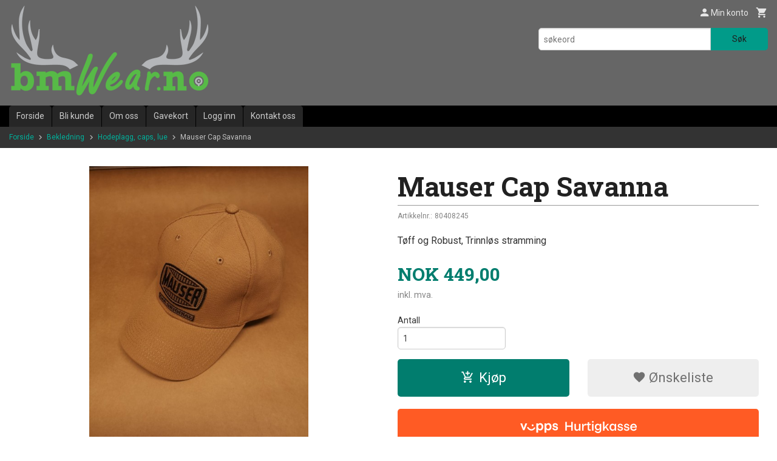

--- FILE ---
content_type: text/html
request_url: https://bmwear.no/produkt/bekledning/hodeplagg-caps-lue/mauser-cap-savanna
body_size: 24833
content:
<!DOCTYPE html>

<!--[if IE 7]>    <html class="lt-ie10 lt-ie9 lt-ie8 ie7 no-js flyout_menu" lang="no"> <![endif]-->
<!--[if IE 8]>    <html class="lt-ie10 lt-ie9 ie8 no-js flyout_menu" lang="no"> <![endif]-->
<!--[if IE 9]>    <html class="lt-ie10 ie9 no-js flyout_menu" lang="no"> <![endif]-->
<!--[if (gt IE 9)|!(IE)]><!--> <html class="no-js flyout_menu" lang="no"> <!--<![endif]-->

<head prefix="og: http://ogp.me/ns# fb: http://ogp.me/ns/fb# product: http://ogp.me/ns/product#">
    <meta http-equiv="Content-Type" content="text/html; charset=UTF-8">
    <meta http-equiv="X-UA-Compatible" content="IE=edge">
    
                    <title>Mauser Cap Savanna | Børsemaker Wear AS</title>
        

    <meta name="description" content="Tøff og Robust, 
Trinnløs stramming">

    <meta name="keywords" content="">

<meta name="csrf-token" content="Qi53Lb5FTCz8KT7HJ1LL5pBWtBwm9peEvMhEkzA8">    <link rel="shortcut icon" href="/favicon.ico">
    <meta property="og:title" content="Mauser Cap Savanna">
<meta property="og:type" content="product">

<meta property="og:image" content="https://bmwear.no/assets/img/630/630/bilder_nettbutikk/09b21bbea371b74190151f31da90eeb6-image.jpeg">

    <meta property="og:image:width" content="473">
    <meta property="og:image:height" content="630">

<meta property="og:description" content="Tøff og Robust, 
Trinnløs stramming">


<meta property="product:price:amount" content="449.00"> 
<meta property="product:price:currency" content="NOK">

    <meta property="product:category" content="Hodeplagg, caps, lue">
    <meta property="product-category-link" content="https://bmwear.no/butikk/bekledning/hodeplagg-caps-lue">

<meta property="product:availability" content="instock">



<meta property="og:url" content="https://bmwear.no/produkt/bekledning/hodeplagg-caps-lue/mauser-cap-savanna">
<meta property="og:site_name" content="Børsemaker Wear AS">
<meta property="og:locale" content="nb_NO"><!-- Pioneer scripts & style -->
<meta name="viewport" content="width=device-width, initial-scale=1.0, minimum-scale=1">
<!-- Android Lollipop theme support: http://updates.html5rocks.com/2014/11/Support-for-theme-color-in-Chrome-39-for-Android -->
<meta name="theme-color" content="#017D6E">

<link href="/assets/themes/classic/css/classic.compiled.css?ver=1558946473" rel="preload" as="style">
<link href="/assets/themes/classic/css/classic.compiled.css?ver=1558946473" rel="stylesheet" type="text/css">


<script type="text/javascript" src="/assets/js/modernizr.min-dev.js"></script>
<script>
    window.FEATURES = (function() {
        var list = {"16":1,"24ai":1,"24chat":1,"24nb":1,"api":1,"barcode_order":1,"batch_process":1,"blog":1,"boxpacker":1,"criteo":1,"customer_stock_notification":1,"dhl":1,"discount":1,"discount_marketing_link":1,"dropshipping":1,"email_redesign":1,"facebook_dpa":1,"facebook_product_catalog":1,"fiken":1,"frontendfaq":1,"giftcard":1,"google_analytics_4":1,"google_shopping":1,"localization":1,"logistra_return_label":1,"mega_menu":1,"modal_cart":1,"modal_cart_free_shipping_reminder":1,"modal_cart_products":1,"newsletter":1,"om2_multihandling":1,"pickuppoints":1,"pickuppoints_custom":1,"popup_module":1,"printnode":1,"product_bundles":1,"product_image_slider":1,"product_management_2":1,"product_management_2_customize_layout":1,"product_sorting":1,"reseller":1,"slider":1,"snapchat":1,"stock_reminders":1,"text":1,"thumb_attribute_connection":1,"tripletex":1,"two":1,"two_search_api":1,"update_price_on_attribute_change":1,"users":1,"vipps_express":1,"webshop":1};

        return {
            get: function(name) { return name in list; }
        };
    })();

    if (window.FEATURES.get('facebook_dpa')) {
                facebook_dpa_id = "";
            }

</script>

   

<script async src="https://client.24nettbutikk.chat/embed.js" data-chat-id=""></script><script>function chat(){(window.lvchtarr=window.lvchtarr||[]).push(arguments)}</script><script>chat('placement', 'bottom-right');</script><!-- Global site tag (gtag.js) - Google Analytics -->
<script type="text/plain" data-category="analytics" async src="https://www.googletagmanager.com/gtag/js?id=G-82S7M9N0KV"></script>
<script type="text/plain" data-category="analytics">
  window.dataLayer = window.dataLayer || [];
  function gtag(){dataLayer.push(arguments);}
  gtag('js', new Date());

    gtag('config', 'G-82S7M9N0KV', {
      theme: 'classic',
      activeCheckout: 'kasse_sco'
  });
</script>

<script>
    class Item {
        product = {};

        constructor(product) {
            this.product = product;
        }

        #setItemVariant() {
            this.product.item_variant = Array.from(document.querySelectorAll('div.product__attribute'))
                ?.reduce((previousValue, currentValue, currentIndex, array) => {
                    let selectOptions = Array.from(currentValue.children[1].children[0].children);

                    if (!selectOptions.some(option => option.tagName === 'OPTGROUP')) {
                        let attribute = currentValue.children[0].children[0].innerHTML;
                        let value = selectOptions.find(attributeValue => attributeValue.selected).innerHTML;

                        return previousValue += `${attribute}: ${value}${array.length && currentIndex !== array.length - 1 ? ', ' : ''}`;
                    }
                }, '');
        }

        #attachEventListeners() {
            document.querySelectorAll('select.js-attribute').forEach(selector => selector.addEventListener('change', () => this.#setItemVariant()));

            const buyProductButton = document.querySelector('button.js-product__buy-button');

            if (buyProductButton) {
                buyProductButton.addEventListener('click', () => {
                    gtag('event', 'add_to_cart', {
                        currency: 'NOK',
                        value: this.product.value,
                        items: [{ ...this.product, quantity: parseInt(document.getElementById('buy_count').value) }]
                    });
                });
            }

            const buyBundleButton = document.querySelector('button.js-bundle__buy-button');

            if (buyBundleButton) {
                buyBundleButton.addEventListener('click', () => {
                    gtag('event', 'add_to_cart', {
                        currency: 'NOK',
                        value: this.product.value,
                        items: [this.product]
                    });
                });
            }

            const wishListButton = document.querySelector('.product__wishlist-button:not(.disabled)');

            if (wishListButton) {
                wishListButton.addEventListener('click', () => {
                    gtag('event', 'add_to_wishlist', {
                        currency: 'NOK',
                        value: this.product.value,
                        items: [{ ...this.product, quantity: parseInt(document.getElementById('buy_count').value) }],
                    });
                });
            }
        }

        async initialize() {
            await this.#setItemVariant();
            this.#attachEventListeners();

            gtag('event', 'view_item', {
                currency: 'NOK',
                value: this.product.value,
                items: [this.product]
            });
        }
    }
</script>
<!-- Google Analytics -->
<script type="text/plain" data-category="analytics">

    (function (i, s, o, g, r, a, m) {
        i['GoogleAnalyticsObject'] = r;
        i[r] = i[r] || function () {
            (i[r].q = i[r].q || []).push(arguments)
        }, i[r].l = 1 * new Date();
        a = s.createElement(o),
            m = s.getElementsByTagName(o)[0];
        a.async = 1;
        a.src = g;
        m.parentNode.insertBefore(a, m)
    })(window, document, 'script', '//www.google-analytics.com/analytics.js', 'ga');

    
    ga('create', 'UA-24343184-8', 'auto', '24nb');

        ga('24nb.send', 'pageview');

    
    
</script>
<div id="sincos-sc"></div>

<script>
    window.SERVER_DATA={"checkoutUrl":"kasse_sco","cartFullHeight":1,"languageId":"1","currency":"NOK","usesFreeShippingReminder":false,"freeShippingCutoff":"1500","useProductUpSell":false,"googleAnalytics4Enabled":false};
</script>
<script src="/js/slider-cart.js?v=92f548de5fc28f3f8f7079c8ad30e93f" type="text/javascript"></script>
<link rel="stylesheet" href="/css/cookie_consent.css">
<script defer src="/js/cookie_consent.js"></script>
<script>
    window.dataLayer = window.dataLayer || [];
    function gtag(){dataLayer.push(arguments);}

    // Set default consent to 'denied' as a placeholder
    // Determine actual values based on your own requirements
    gtag('consent', 'default', {
        'ad_storage': 'denied',
        'ad_user_data': 'denied',
        'ad_personalization': 'denied',
        'analytics_storage': 'denied',
        'url_passthrough': 'denied'
    });

</script>

<script>

    window.addEventListener('load', function(){

        CookieConsent.run({
            cookie: {
                name: 'cookie_consent_cookie',
                domain: window.location.hostname,
                path: '/',
                expiresAfterDays: 30,
                sameSite: 'Lax'
            },
            disablePageInteraction: true,
            guiOptions: {
                consentModal: {
                    layout: 'box inline',
                    position: 'middle center',
                    equalWeightButtons: false,
                }
            },
            categories: {
                necessary: {
                    enabled: true,
                    readonly: true,
                },
                analytics: {},
                targeting: {}
            },
            language: {
                default: 'no',
                translations: {
                    no: {
                        consentModal: {
                            title: 'Vi bruker cookies!',
                            description: '<p>Vi benytter første- og tredjeparts cookies (informasjonskapsler).</p><br><br><p>Cookies bruker til: </p><br><ul style="padding-left:3px;"><li>Nødvendige funksjoner på nettsiden</li><li>Analyse og statistikk</li><li>Markedsføring som kan brukes for personlig tilpasning av annonser</li></ul><br><p>Velg “Godta alle” om du aksepterer vår bruk av cookie. Hvis du ønsker å endre på cookie-innstillingene, velg “La meg velge selv”.</p><br><p>Les mer om vår Cookie policy <a href="/side/cookies">her.</a></p>',
                            acceptAllBtn: 'Godta alle',
                            acceptNecessaryBtn: 'Godta kun nødvendige',
                            showPreferencesBtn: 'La meg velge selv',
                        },
                        preferencesModal: {
                            title: 'Innstillinger',
                            acceptAllBtn: 'Godta alle',
                            acceptNecessaryBtn: 'Godta kun nødvendige',
                            savePreferencesBtn: 'Lagre og godta innstillinger',
                            closeIconLabel: 'Lukk',
                            sections: [
                                {
                                    title: 'Bruk av cookies 📢',
                                    description: 'Vi bruker cookies for å sikre deg en optimal opplevelse i nettbutikken vår. Noen cookies er påkrevd for at nettbutikken skal fungere. Les mer om vår <a href="/side/sikkerhet_og_personvern" class="cc-link">personvernerklæring</a>.'
                                },
                                {
                                    title: 'Helt nødvendige cookies',
                                    description: 'Cookies som er helt nødvendig for at nettbutikken skal fungere. Man får ikke handlet i nettbutikken uten disse.',
                                },
                                {
                                    title: 'Cookies rundt analyse og oppsamling av statistikk',
                                    description: 'Cookie som lagrer anonym statistikk av besøkende i nettbutikken. Disse brukes av nettbutikkeier for å lære seg mer om hvem publikummet sitt er.',
                                    linkedCategory: 'analytics'
                                },
                                {
                                    title: 'Cookies rundt markedsføring og retargeting',
                                    description: 'Cookies som samler informasjon om din bruk av nettsiden slik at markedsføring kan tilpasses deg.',
                                    linkedCategory: 'targeting'
                                },
                                {
                                    title: 'Mer informasjon',
                                    description: 'Ved spørsmål om vår policy rundt cookies og dine valg, ta gjerne kontakt med oss på <a href="mailto:post@bmwear.no">post@bmwear.no</a>.'
                                }
                            ]
                        }
                    }
                }
            }
        });
    });
</script>

<script type="text/plain" data-category="targeting">
    window.dataLayer = window.dataLayer || [];
    function gtag(){ dataLayer.push(arguments); }
    gtag('consent', 'update', {
        'ad_storage': 'granted',
        'ad_user_data': 'granted',
        'ad_personalization': 'granted'
    });
</script>

<script type="text/plain" data-category="analytics">
    window.dataLayer = window.dataLayer || [];
    function gtag(){ dataLayer.push(arguments); }
    gtag('consent', 'update', {
        'analytics_storage': 'granted',
        'url_passthrough': 'granted'
    });
</script>

        </head>

<body class="">

    <a href="#main-content" class="sr-only">Gå til innholdet</a>

<div id="outer-wrap">
    <div id="inner-wrap" class="content-wrapper">

                                        <header id="top" role="banner" class="header-row">
    <div id="logo-row" class="header-bg">
    <div class="row">
        <div class="small-5 medium-4 columns">
            <div id="logo" class="logo-wrapper">
    <a href="https://bmwear.no/" class="neutral-link">

        
            <span class="vertical-pos-helper"></span><img src="/bilder_diverse/1485176821_scaled.png" alt="Nettbutikk for jegere og skyttere." class="logo-img">

        
    </a>
</div>
        </div>
        <div class="small-7 medium-8 columns hide-for-print utilities">
            <div class="row">
                <div class="columns">
                    <ul class="nav--horizontal--right utils-nav" id="tools-nav">
                                                <li class="utils-nav__item">
                            <a href="/konto" class="neutral-link setting__button">
                                <i class="icon icon-person icon-large"></i><span>Min konto</span>
                            </a>
                        </li>
                        <li class="utils-nav__item">
                            <div class="cart-and-checkout right ">
    <a href="https://bmwear.no/kasse" class="neutral-link cart-button cart-button--empty">
        <i class="icon-shopping-cart cart-button__icon icon-large"></i><span class="cart-button__text">Handlevogn</span>
        <span class="cart-button__quantity">0</span>
        <span class="cart-button__sum">0,00</span>
        <span class="cart-button__currency">NOK</span>
    </a>

    <a href="https://bmwear.no/kasse" class="button show-for-medium-up checkout-button call-to-action-color-bg">Kasse <i class="icon-chevron-right cart-icon icon-large"></i></a>
</div>                        </li>
                    </ul>
                </div>
            </div>
            <div class="row show-for-large-up">
                <div class="columns">
                    <div class="header__search__wrapper">
                        <form action="https://bmwear.no/search" accept-charset="UTF-8" method="get" class="js-product-search-form" autocomplete="off">    <div class="row collapse postfix-radius">
        <div class="small-9 columns product-search">
            
<input type="text" name="q" value="" id="search-box__input" tabindex="0" maxlength="80" class="inputfelt_sokproduktmarg" placeholder="søkeord"  />
    <input type="submit" class="search-box__submit button small primary-color-bg hidden"  value="Søk"/>


    <div class="js-product-search-results product-search-results is-hidden">
        <p class="js-product-search__no-hits product-search__no-hits is-hidden">Ingen treff</p>
        <div class="js-product-search__container product-search__container is-hidden"></div>
        <p class="js-product-search__extra-hits product-search__extra-hits is-hidden">
            <a href="#" class="themed-nav">&hellip;vis flere treff (<span class="js-product-search__num-extra-hits"></span>)</a>
        </p>
    </div>
        </div>
        <div class="small-3 columns">
            <button type="submit" tabindex="0" class="button postfix js-product-search-submit primary-color-bg">Søk</button>
        </div>
    </div>
</form>                    </div>
                </div>
            </div>
        </div>
    </div>
</div></header>

<div id="about-menu-row" class="navigation-bg show-for-large-up">
    <div class="row">
        <div class="columns about-menu">
            <ul class="nav--horizontal about-menu">
                    <li class="nav__item  ">
            <a href="/" class=" neutral-link">Forside</a>
        </li>
                    <li class="nav__item  ">
            <a href="/kunde" class=" neutral-link">Bli kunde</a>
        </li>
                    <li class="nav__item  ">
            <a href="/sider/om-oss" class=" neutral-link">Om oss</a>
        </li>
                    <li class="nav__item  ">
            <a href="/gavekort" class=" neutral-link">Gavekort</a>
        </li>
                    <li class="nav__item  login_btn">
            <a href="/kunde/logginn" class="login_btn neutral-link">Logg inn</a>
        </li>
                    <li class="nav__item  login_btn is-hidden">
            <a href="/kunde/loggut" class="login_btn is-hidden neutral-link">Logg ut</a>
        </li>
                    <li class="nav__item  ">
            <a href="/side/kontakt_oss" class=" neutral-link">Kontakt oss</a>
        </li>
    </ul>        </div>
    </div>
</div>

<nav id="nav-compact" class="navigation-bg main-nav nav-compact hide-for-large-up hide-for-print">
    <div class="row">
        <div class="columns">
            <ul class="main-nav__top-level">
                <li class="left main-nav__item level-0">
                    <a id="nav-open-btn" href="#nav"><i class="icon-menu icon-large"></i> Meny</a>
                </li>
                <li class="right main-nav__item level-0">
                        <form action="https://bmwear.no/search" accept-charset="UTF-8" method="get" class="search-box__container" autocomplete="off">        
<input type="text" name="q" value="" id="search-box__input--small" tabindex="0" maxlength="80" class="inputfelt_sokproduktmarg search-box__input" placeholder="søkeord"  />
    <input type="submit" class="search-box__submit button small primary-color-bg hidden"  value="Søk"/>

    <label for="search-box__input--small" class="search-box__label"><span class="icon-search icon-large"></span></label>
        <input type="submit" id="search-submit">
    </form>                </li>
            </ul>
        </div>
    </div>
</nav><nav id="nav" class="navigation-bg main-nav nav-offcanvas js-arrow-key-nav hide-for-print" role="navigation">
    <div class="block row">
        <div class="columns"> 
            <h2 class="block-title nav-offcanvas__title">Produkter</h2>
                        <ul id="main-menu" class="sm main-nav__list level-0" data-mer="Mer">
<li class="main-nav__item level-0"><a class="main-nav__frontpage-link" href="https://bmwear.no">Forside</a></li><li class="main-nav__item parent level-0"><a href="/butikk/tilbud-og-kampanjer" >Tilbud og Kampanjer</a><ul class="main-nav__submenu level-1" data-mer="Mer">
<li class="main-nav__item level-1"><a href="/butikk/tilbud-og-kampanjer/jaktstart" >Jaktstart</a></li></ul>
</li><li class="main-nav__item parent level-0"><a href="/butikk/bruktborsen" >Bruktbørsen</a><ul class="main-nav__submenu level-1" data-mer="Mer">
<li class="main-nav__item level-1"><a href="/butikk/bruktborsen/demovapen-utstillingsvapen" >Demo / Utstillingsvarer</a></li><li class="main-nav__item level-1"><a href="/butikk/bruktborsen/brukte-rifler" >Brukte Rifler</a></li><li class="main-nav__item level-1"><a href="/butikk/bruktborsen/brukte-hagler" >Brukte Hagler</a></li><li class="main-nav__item level-1"><a href="/butikk/bruktborsen/brukte-kombivapen" >Brukte Kombivåpen</a></li><li class="main-nav__item level-1"><a href="/butikk/bruktborsen/brukt-optikk" >Brukt Optikk</a></li><li class="main-nav__item level-1"><a href="/butikk/bruktborsen/brukte-handvapen" >Brukte håndvåpen</a></li><li class="main-nav__item level-1"><a href="/butikk/bruktborsen/diverse-brukt" >Diverse brukt </a></li><li class="main-nav__item level-1"><a href="/butikk/bruktborsen/luftvapen-konkurranse" >Konkurranse Våpen</a></li></ul>
</li><li class="main-nav__item level-0"><a href="/butikk/restsalg" >Restesalg</a></li><li class="main-nav__item parent level-0"><a href="/butikk/vapen" >Våpen</a><ul class="main-nav__submenu level-1" data-mer="Mer">
<li class="main-nav__item parent level-1"><a href="/butikk/vapen/riflepakker" >Riflepakker</a><ul class="main-nav__submenu level-2" data-mer="Mer">
<li class="main-nav__item level-2"><a href="/butikk/vapen/riflepakker/blaser-2" >Blaser</a></li><li class="main-nav__item level-2"><a href="/butikk/vapen/riflepakker/sauer-405" >Sauer</a></li><li class="main-nav__item level-2"><a href="/butikk/vapen/riflepakker/sako-2" >Sako</a></li><li class="main-nav__item level-2"><a href="/butikk/vapen/riflepakker/bergara" >Bergara</a></li><li class="main-nav__item level-2"><a href="/butikk/vapen/riflepakker/browning-2" >Browning</a></li><li class="main-nav__item level-2"><a href="/butikk/vapen/riflepakker/tikka-1" >Tikka</a></li><li class="main-nav__item level-2"><a href="/butikk/vapen/riflepakker/beretta-3" >Beretta</a></li><li class="main-nav__item level-2"><a href="/butikk/vapen/riflepakker/cz-457" >CZ</a></li><li class="main-nav__item level-2"><a href="/butikk/vapen/riflepakker/mauser-3" >Mauser</a></li><li class="main-nav__item level-2"><a href="/butikk/vapen/riflepakker/roessler" >Rössler</a></li><li class="main-nav__item level-2"><a href="/butikk/vapen/riflepakker/benelli-2" >Benelli</a></li><li class="main-nav__item level-2"><a href="/butikk/vapen/riflepakker/winchester-1" >Winchester</a></li><li class="main-nav__item level-2"><a href="/butikk/vapen/riflepakker/sabatti-2" >Sabatti</a></li><li class="main-nav__item level-2"><a href="/butikk/vapen/riflepakker/howa" >Howa</a></li><li class="main-nav__item level-2"><a href="/butikk/vapen/riflepakker/franchi-3" >Franchi</a></li><li class="main-nav__item level-2"><a href="/butikk/vapen/riflepakker/strasser-1" >Strasser</a></li></ul>
</li><li class="main-nav__item level-1"><a href="/butikk/vapen/22lr-pakker-17hmr-22wmr" >22Lr pakker (17HMR, 22WMR)</a></li><li class="main-nav__item level-1"><a href="/butikk/vapen/kombi-drilling-pakker-1" >Kombi, Drilling pakker</a></li><li class="main-nav__item parent level-1"><a href="/butikk/vapen/rifle" >Rifle</a><ul class="main-nav__submenu level-2" data-mer="Mer">
<li class="main-nav__item level-2"><a href="/butikk/vapen/rifle/blaser" >Blaser</a></li><li class="main-nav__item level-2"><a href="/butikk/vapen/rifle/tikka" >Tikka</a></li><li class="main-nav__item level-2"><a href="/butikk/vapen/rifle/mauser" >Mauser</a></li><li class="main-nav__item level-2"><a href="/butikk/vapen/rifle/browning" >Browning</a></li><li class="main-nav__item level-2"><a href="/butikk/vapen/rifle/sauer" >Sauer</a></li><li class="main-nav__item level-2"><a href="/butikk/vapen/rifle/beretta-2" >Beretta</a></li><li class="main-nav__item level-2"><a href="/butikk/vapen/rifle/bergara-1" >Bergara</a></li><li class="main-nav__item level-2"><a href="/butikk/vapen/rifle/strasser" >Strasser</a></li><li class="main-nav__item level-2"><a href="/butikk/vapen/rifle/sako" >Sako</a></li><li class="main-nav__item level-2"><a href="/butikk/vapen/rifle/sabatti" >Sabatti</a></li><li class="main-nav__item level-2"><a href="/butikk/vapen/rifle/howa-2" >Howa</a></li><li class="main-nav__item level-2"><a href="/butikk/vapen/rifle/benelli-argo" >Benelli </a></li><li class="main-nav__item level-2"><a href="/butikk/vapen/rifle/rossi-2" >Rossi</a></li><li class="main-nav__item level-2"><a href="/butikk/vapen/rifle/winchester" >Winchester</a></li><li class="main-nav__item level-2"><a href="/butikk/vapen/rifle/franchi-2" >Franchi</a></li><li class="main-nav__item level-2"><a href="/butikk/vapen/rifle/marlin" >Marlin</a></li><li class="main-nav__item level-2"><a href="/butikk/vapen/rifle/ruger-1" >Ruger</a></li></ul>
</li><li class="main-nav__item parent level-1"><a href="/butikk/vapen/hagle" >Hagle</a><ul class="main-nav__submenu level-2" data-mer="Mer">
<li class="main-nav__item level-2"><a href="/butikk/vapen/hagle/blaser-1" >Blaser</a></li><li class="main-nav__item level-2"><a href="/butikk/vapen/hagle/beretta" >Beretta</a></li><li class="main-nav__item level-2"><a href="/butikk/vapen/hagle/browning-1" >Browning</a></li><li class="main-nav__item level-2"><a href="/butikk/vapen/hagle/khan" >Khan</a></li><li class="main-nav__item level-2"><a href="/butikk/vapen/hagle/francolin" >Francolin</a></li><li class="main-nav__item level-2"><a href="/butikk/vapen/hagle/winchester-2" >Winchester</a></li><li class="main-nav__item level-2"><a href="/butikk/vapen/hagle/hatsan" >Hatsan</a></li><li class="main-nav__item level-2"><a href="/butikk/vapen/hagle/altay" >Altay / Churchill</a></li><li class="main-nav__item level-2"><a href="/butikk/vapen/hagle/franchi" >Franchi</a></li><li class="main-nav__item level-2"><a href="/butikk/vapen/hagle/benelli" >Benelli</a></li><li class="main-nav__item level-2"><a href="/butikk/vapen/hagle/f-a-i-r" >F.A.I.R.</a></li></ul>
</li><li class="main-nav__item parent level-1"><a href="/butikk/vapen/salongrifle-22lr-22wmr-17hmr" >Rimfire 22Lr, 17HMR, 22WMR</a><ul class="main-nav__submenu level-2" data-mer="Mer">
<li class="main-nav__item level-2"><a href="/butikk/vapen/salongrifle-22lr-22wmr-17hmr/tikka-4" >Tikka</a></li><li class="main-nav__item level-2"><a href="/butikk/vapen/salongrifle-22lr-22wmr-17hmr/cz-455" >CZ 457</a></li><li class="main-nav__item level-2"><a href="/butikk/vapen/salongrifle-22lr-22wmr-17hmr/bergara-2" >Bergara</a></li><li class="main-nav__item level-2"><a href="/butikk/vapen/salongrifle-22lr-22wmr-17hmr/rossi" >Rossi</a></li><li class="main-nav__item level-2"><a href="/butikk/vapen/salongrifle-22lr-22wmr-17hmr/sako-1" >Sako</a></li><li class="main-nav__item level-2"><a href="/butikk/vapen/salongrifle-22lr-22wmr-17hmr/ruger" >Ruger</a></li><li class="main-nav__item level-2"><a href="/butikk/vapen/salongrifle-22lr-22wmr-17hmr/browning-3" >Browning</a></li><li class="main-nav__item level-2"><a href="/butikk/vapen/salongrifle-22lr-22wmr-17hmr/marlin-1" >Marlin</a></li><li class="main-nav__item level-2"><a href="/butikk/vapen/salongrifle-22lr-22wmr-17hmr/winchester-3" >Winchester</a></li><li class="main-nav__item level-2"><a href="/butikk/vapen/salongrifle-22lr-22wmr-17hmr/chiappa" >Chiappa</a></li></ul>
</li><li class="main-nav__item parent level-1"><a href="/butikk/vapen/kombi-drilling" >Enkeltskudds- og Kombivåpen</a><ul class="main-nav__submenu level-2" data-mer="Mer">
<li class="main-nav__item level-2"><a href="/butikk/vapen/kombi-drilling/sabatti-1" >Sabatti</a></li><li class="main-nav__item level-2"><a href="/butikk/vapen/kombi-drilling/blaser-3" >Blaser</a></li><li class="main-nav__item level-2"><a href="/butikk/vapen/kombi-drilling/bergara-3" >Bergara</a></li></ul>
</li><li class="main-nav__item parent level-1"><a href="/butikk/vapen/pistol-revolver" >Pistol / Revolver</a><ul class="main-nav__submenu level-2" data-mer="Mer">
<li class="main-nav__item level-2"><a href="/butikk/vapen/pistol-revolver/tanfolglio" >Tanfoglio</a></li><li class="main-nav__item level-2"><a href="/butikk/vapen/pistol-revolver/glock" >Glock</a></li><li class="main-nav__item level-2"><a href="/butikk/vapen/pistol-revolver/smith-wesson" >Smith & Wesson</a></li><li class="main-nav__item level-2"><a href="/butikk/vapen/pistol-revolver/ruger-2" >Ruger</a></li><li class="main-nav__item level-2"><a href="/butikk/vapen/pistol-revolver/fn" >FN</a></li><li class="main-nav__item level-2"><a href="/butikk/vapen/pistol-revolver/browning-6" >Browning</a></li><li class="main-nav__item level-2"><a href="/butikk/vapen/pistol-revolver/taurus" >Taurus</a></li><li class="main-nav__item level-2"><a href="/butikk/vapen/pistol-revolver/cz" >CZ</a></li><li class="main-nav__item level-2"><a href="/butikk/vapen/pistol-revolver/walther" >Walther</a></li><li class="main-nav__item level-2"><a href="/butikk/vapen/pistol-revolver/startpistol" >Startpistol </a></li><li class="main-nav__item level-2"><a href="/butikk/vapen/pistol-revolver/beretta-1" >Beretta</a></li></ul>
</li><li class="main-nav__item level-1"><a href="/butikk/vapen/luftgevaer" >Luftvåpen og tilbehør</a></li></ul>
</li><li class="main-nav__item level-0"><a href="/butikk/blaser-world" >Blaser World</a></li><li class="main-nav__item level-0"><a href="/butikk/haerkila-world" >Härkila World</a></li><li class="main-nav__item parent level-0"><a href="/butikk/optikk" >Optikk</a><ul class="main-nav__submenu level-1" data-mer="Mer">
<li class="main-nav__item parent level-1"><a href="/butikk/optikk/kikkertsikte" >Kikkertsikte</a><ul class="main-nav__submenu level-2" data-mer="Mer">
<li class="main-nav__item level-2"><a href="/butikk/optikk/kikkertsikte/swarovski" >Swarovski</a></li><li class="main-nav__item level-2"><a href="/butikk/optikk/kikkertsikte/zeiss" >Zeiss</a></li><li class="main-nav__item level-2"><a href="/butikk/optikk/kikkertsikte/blaser-infinity" >Blaser</a></li><li class="main-nav__item level-2"><a href="/butikk/optikk/kikkertsikte/leica-1" >Leica</a></li><li class="main-nav__item level-2"><a href="/butikk/optikk/kikkertsikte/nikko-stirling" >Nikko Stirling</a></li><li class="main-nav__item level-2"><a href="/butikk/optikk/kikkertsikte/burris" >Burris</a></li><li class="main-nav__item level-2"><a href="/butikk/optikk/kikkertsikte/hawke" >Hawke</a></li><li class="main-nav__item level-2"><a href="/butikk/optikk/kikkertsikte/apollo" >Apollo</a></li><li class="main-nav__item level-2"><a href="/butikk/optikk/kikkertsikte/kahles" >Kahles</a></li><li class="main-nav__item level-2"><a href="/butikk/optikk/kikkertsikte/leupold" >Leupold</a></li><li class="main-nav__item level-2"><a href="/butikk/optikk/kikkertsikte/aimpoint" >Aimpoint</a></li><li class="main-nav__item level-2"><a href="/butikk/optikk/kikkertsikte/meopta" >Meopta</a></li><li class="main-nav__item level-2"><a href="/butikk/optikk/kikkertsikte/gamo" >Gamo</a></li><li class="main-nav__item level-2"><a href="/butikk/optikk/kikkertsikte/bushnell" >Bushnell</a></li><li class="main-nav__item level-2"><a href="/butikk/optikk/kikkertsikte/minox" >Minox</a></li><li class="main-nav__item level-2"><a href="/butikk/optikk/kikkertsikte/konus" >Konus</a></li><li class="main-nav__item level-2"><a href="/butikk/optikk/kikkertsikte/steiner-1" >Steiner</a></li><li class="main-nav__item level-2"><a href="/butikk/optikk/kikkertsikte/kite-1" >Kite</a></li><li class="main-nav__item level-2"><a href="/butikk/optikk/kikkertsikte/delta-optical" >Delta Optical</a></li><li class="main-nav__item level-2"><a href="/butikk/optikk/kikkertsikte/borealis-optics" >Borealis Optics</a></li><li class="main-nav__item level-2"><a href="/butikk/optikk/kikkertsikte/element-optics" >Element Optics</a></li><li class="main-nav__item level-2"><a href="/butikk/optikk/kikkertsikte/boresight" >Boresight</a></li></ul>
</li><li class="main-nav__item parent level-1"><a href="/butikk/optikk/handkikkert" >Håndkikkert</a><ul class="main-nav__submenu level-2" data-mer="Mer">
<li class="main-nav__item level-2"><a href="/butikk/optikk/handkikkert/swarovski-1" >Swarovski</a></li><li class="main-nav__item level-2"><a href="/butikk/optikk/handkikkert/zeiss-1" >Zeiss</a></li><li class="main-nav__item level-2"><a href="/butikk/optikk/handkikkert/leica" >Leica</a></li><li class="main-nav__item level-2"><a href="/butikk/optikk/handkikkert/blaser-202" >Blaser</a></li><li class="main-nav__item level-2"><a href="/butikk/optikk/handkikkert/kahles-1" >Kahles</a></li><li class="main-nav__item level-2"><a href="/butikk/optikk/handkikkert/hawke-1" >Hawke</a></li><li class="main-nav__item level-2"><a href="/butikk/optikk/handkikkert/minox-1" >Minox</a></li><li class="main-nav__item level-2"><a href="/butikk/optikk/handkikkert/bushnell-1" >Bushnell</a></li><li class="main-nav__item level-2"><a href="/butikk/optikk/handkikkert/meopta-1" >Meopta</a></li><li class="main-nav__item level-2"><a href="/butikk/optikk/handkikkert/steiner" >Steiner</a></li><li class="main-nav__item level-2"><a href="/butikk/optikk/handkikkert/kite" >Kite</a></li></ul>
</li><li class="main-nav__item parent level-1"><a href="/butikk/optikk/nattoptikk" >Nattoptikk og Termisk</a><ul class="main-nav__submenu level-2" data-mer="Mer">
<li class="main-nav__item level-2"><a href="/butikk/optikk/nattoptikk/kikkertsikte-1" >Kikkertsikte</a></li><li class="main-nav__item level-2"><a href="/butikk/optikk/nattoptikk/handkikkert-1" >Håndkikkert</a></li><li class="main-nav__item level-2"><a href="/butikk/optikk/nattoptikk/tilbehor" >Tilbehør</a></li><li class="main-nav__item level-2"><a href="/butikk/optikk/nattoptikk/kamera" >Kamera</a></li></ul>
</li><li class="main-nav__item parent level-1"><a href="/butikk/optikk/spotting-scope" >Skive kikkert/ Spotting Scope</a><ul class="main-nav__submenu level-2" data-mer="Mer">
<li class="main-nav__item level-2"><a href="/butikk/optikk/spotting-scope/swarovski-3" >Swarovski </a></li><li class="main-nav__item level-2"><a href="/butikk/optikk/spotting-scope/zeiss-3" >Zeiss</a></li><li class="main-nav__item level-2"><a href="/butikk/optikk/spotting-scope/bushnell-2" >Bushnell</a></li><li class="main-nav__item level-2"><a href="/butikk/optikk/spotting-scope/tilbehor-og-rekvisita" >Tilbehør og rekvisita</a></li></ul>
</li><li class="main-nav__item level-1"><a href="/butikk/optikk/avstandsmaler" >Avstandsmåler</a></li><li class="main-nav__item parent level-1"><a href="/butikk/optikk/tilbehor-2" >Tilbehør</a><ul class="main-nav__submenu level-2" data-mer="Mer">
<li class="main-nav__item level-2"><a href="/butikk/optikk/tilbehor-2/linsedeksel-1" >Linsedeksel og Tilbehør</a></li><li class="main-nav__item level-2"><a href="/butikk/optikk/tilbehor-2/zeiss-2" >Zeiss</a></li><li class="main-nav__item level-2"><a href="/butikk/optikk/tilbehor-2/swarovski-2" >Swarovski</a></li><li class="main-nav__item level-2"><a href="/butikk/optikk/tilbehor-2/blaser-203" >Blaser</a></li><li class="main-nav__item level-2"><a href="/butikk/optikk/tilbehor-2/leupold-1" >Leupold</a></li><li class="main-nav__item level-2"><a href="/butikk/optikk/tilbehor-2/leica-2" >Leica</a></li><li class="main-nav__item level-2"><a href="/butikk/optikk/tilbehor-2/kahles-2" >Kahles</a></li><li class="main-nav__item level-2"><a href="/butikk/optikk/tilbehor-2/steiner-2" >Steiner</a></li></ul>
</li><li class="main-nav__item level-1"><a href="/butikk/optikk/kamera-1" >Kamera</a></li></ul>
</li><li class="main-nav__item parent level-0"><a href="/butikk/lyddempere" >Lyddemper / brems</a><ul class="main-nav__submenu level-1" data-mer="Mer">
<li class="main-nav__item level-1"><a href="/butikk/lyddempere/hausken" >Hausken</a></li><li class="main-nav__item level-1"><a href="/butikk/lyddempere/a-tec" >A-Tec</a></li><li class="main-nav__item level-1"><a href="/butikk/lyddempere/freyr-devik-titanium" >Freyr & Devik</a></li><li class="main-nav__item level-1"><a href="/butikk/lyddempere/11-svemko" >Svemko</a></li><li class="main-nav__item level-1"><a href="/butikk/lyddempere/te-titan" >TE Titan / Vanward</a></li><li class="main-nav__item level-1"><a href="/butikk/lyddempere/stalon" >Stalon</a></li><li class="main-nav__item level-1"><a href="/butikk/lyddempere/schultz-larsen" >Schultz & Larsen</a></li><li class="main-nav__item level-1"><a href="/butikk/lyddempere/rimfire-22lr-17hmr" >Rimfire, 22Lr, 17HMR</a></li><li class="main-nav__item level-1"><a href="/butikk/lyddempere/pistol" >Pistol</a></li><li class="main-nav__item level-1"><a href="/butikk/lyddempere/tilbehor-1" >Tilbehør</a></li></ul>
</li><li class="main-nav__item parent level-0"><a href="/butikk/ammunisjon" >Ammunisjon</a><ul class="main-nav__submenu level-1" data-mer="Mer">
<li class="main-nav__item parent level-1"><a href="/butikk/ammunisjon/riflepatroner" >Riflepatroner</a><ul class="main-nav__submenu level-2" data-mer="Mer">
<li class="main-nav__item level-2"><a href="/butikk/ammunisjon/riflepatroner/22hornet" >22 Hornet</a></li><li class="main-nav__item level-2"><a href="/butikk/ammunisjon/riflepatroner/222rem" >222 Rem</a></li><li class="main-nav__item level-2"><a href="/butikk/ammunisjon/riflepatroner/223rem" >223 Rem</a></li><li class="main-nav__item level-2"><a href="/butikk/ammunisjon/riflepatroner/280-rem" >280 Rem</a></li><li class="main-nav__item level-2"><a href="/butikk/ammunisjon/riflepatroner/5-56x52r" >5,6x52R</a></li><li class="main-nav__item level-2"><a href="/butikk/ammunisjon/riflepatroner/5-6x50-r" >5,6x50 R</a></li><li class="main-nav__item level-2"><a href="/butikk/ammunisjon/riflepatroner/5-6x50" >5,6x50</a></li><li class="main-nav__item level-2"><a href="/butikk/ammunisjon/riflepatroner/22-250" >22-250</a></li><li class="main-nav__item level-2"><a href="/butikk/ammunisjon/riflepatroner/6mmnormabr" >6mm Norma BR</a></li><li class="main-nav__item level-2"><a href="/butikk/ammunisjon/riflepatroner/6xc" >6 XC</a></li><li class="main-nav__item level-2"><a href="/butikk/ammunisjon/riflepatroner/243win" >243 Win</a></li><li class="main-nav__item level-2"><a href="/butikk/ammunisjon/riflepatroner/260-rem" >260 Rem</a></li><li class="main-nav__item level-2"><a href="/butikk/ammunisjon/riflepatroner/6-5x52r" >6,5x52R</a></li><li class="main-nav__item level-2"><a href="/butikk/ammunisjon/riflepatroner/6-5-creedmoor" >6,5 Creedmoor</a></li><li class="main-nav__item level-2"><a href="/butikk/ammunisjon/riflepatroner/6-5x55" >6,5x55</a></li><li class="main-nav__item level-2"><a href="/butikk/ammunisjon/riflepatroner/6-5x65r" >6,5x57R</a></li><li class="main-nav__item level-2"><a href="/butikk/ammunisjon/riflepatroner/6-5x57" >6,5x57</a></li><li class="main-nav__item level-2"><a href="/butikk/ammunisjon/riflepatroner/6-5-284" >6,5-284</a></li><li class="main-nav__item level-2"><a href="/butikk/ammunisjon/riflepatroner/6-5-prc" >6,5 PRC</a></li><li class="main-nav__item level-2"><a href="/butikk/ammunisjon/riflepatroner/6-5x68" >6,5x68</a></li><li class="main-nav__item level-2"><a href="/butikk/ammunisjon/riflepatroner/270win" >270 Win</a></li><li class="main-nav__item level-2"><a href="/butikk/ammunisjon/riflepatroner/7x57" >7x57</a></li><li class="main-nav__item level-2"><a href="/butikk/ammunisjon/riflepatroner/7x57r" >7x57R</a></li><li class="main-nav__item level-2"><a href="/butikk/ammunisjon/riflepatroner/7x65r" >7x65R</a></li><li class="main-nav__item level-2"><a href="/butikk/ammunisjon/riflepatroner/7x64" >7x64</a></li><li class="main-nav__item level-2"><a href="/butikk/ammunisjon/riflepatroner/30r-blaser" >30R Blaser</a></li><li class="main-nav__item level-2"><a href="/butikk/ammunisjon/riflepatroner/30-30win" >30-30 Win</a></li><li class="main-nav__item level-2"><a href="/butikk/ammunisjon/riflepatroner/308win" >308 Win</a></li><li class="main-nav__item level-2"><a href="/butikk/ammunisjon/riflepatroner/308-win-short-rifle" >308 WIN - Short Rifle</a></li><li class="main-nav__item level-2"><a href="/butikk/ammunisjon/riflepatroner/30-06sprg" >30-06 Springfield</a></li><li class="main-nav__item level-2"><a href="/butikk/ammunisjon/riflepatroner/30-06-short-rifle" >30-06 - Short Rifle</a></li><li class="main-nav__item level-2"><a href="/butikk/ammunisjon/riflepatroner/8x57js" >8x57 JS (IS)</a></li><li class="main-nav__item level-2"><a href="/butikk/ammunisjon/riflepatroner/8x57jrs" >8x57JRS</a></li><li class="main-nav__item level-2"><a href="/butikk/ammunisjon/riflepatroner/8x68s" >8x68S</a></li><li class="main-nav__item level-2"><a href="/butikk/ammunisjon/riflepatroner/8-5x55-blaser" >8,5x55 Blaser</a></li><li class="main-nav__item level-2"><a href="/butikk/ammunisjon/riflepatroner/9-3x62" >9,3x62</a></li><li class="main-nav__item level-2"><a href="/butikk/ammunisjon/riflepatroner/9-3x64" >9,3x64</a></li><li class="main-nav__item level-2"><a href="/butikk/ammunisjon/riflepatroner/9-3x57" >9,3x57</a></li><li class="main-nav__item level-2"><a href="/butikk/ammunisjon/riflepatroner/9-3x62-short-rifle" >9,3x62 - Short Rifle</a></li><li class="main-nav__item level-2"><a href="/butikk/ammunisjon/riflepatroner/9-3x72" >9,3x72R</a></li><li class="main-nav__item level-2"><a href="/butikk/ammunisjon/riflepatroner/9-3x74r" >9,3x74R</a></li><li class="main-nav__item level-2"><a href="/butikk/ammunisjon/riflepatroner/270wsm" >270 WSM</a></li><li class="main-nav__item level-2"><a href="/butikk/ammunisjon/riflepatroner/300wsm" >300 WSM</a></li><li class="main-nav__item level-2"><a href="/butikk/ammunisjon/riflepatroner/7mmremmag" >7mm Rem Mag</a></li><li class="main-nav__item level-2"><a href="/butikk/ammunisjon/riflepatroner/7mm-blaser-mag" >7mm Blaser Mag</a></li><li class="main-nav__item level-2"><a href="/butikk/ammunisjon/riflepatroner/7mm-08" >7mm-08</a></li><li class="main-nav__item level-2"><a href="/butikk/ammunisjon/riflepatroner/10-3x68-mag" >10,3x68 Mag</a></li><li class="main-nav__item level-2"><a href="/butikk/ammunisjon/riflepatroner/300-blackout" >300 Blackout</a></li><li class="main-nav__item level-2"><a href="/butikk/ammunisjon/riflepatroner/300winmag" >300 Win Mag</a></li><li class="main-nav__item level-2"><a href="/butikk/ammunisjon/riflepatroner/300-norma-magnum" >300 Norma Magnum</a></li><li class="main-nav__item level-2"><a href="/butikk/ammunisjon/riflepatroner/300-blaser-mag" >300 Blaser Mag</a></li><li class="main-nav__item level-2"><a href="/butikk/ammunisjon/riflepatroner/308normamag" >308 Norma Mag</a></li><li class="main-nav__item level-2"><a href="/butikk/ammunisjon/riflepatroner/338winmag" >338 Win Mag</a></li><li class="main-nav__item level-2"><a href="/butikk/ammunisjon/riflepatroner/338normamag" >338 Norma Mag</a></li><li class="main-nav__item level-2"><a href="/butikk/ammunisjon/riflepatroner/338blasermag" >338 Blaser Mag</a></li><li class="main-nav__item level-2"><a href="/butikk/ammunisjon/riflepatroner/338lapuamag" >338 Lapua Mag</a></li><li class="main-nav__item level-2"><a href="/butikk/ammunisjon/riflepatroner/35whelen" >35 Whelen</a></li><li class="main-nav__item level-2"><a href="/butikk/ammunisjon/riflepatroner/358normamag" >358 Norma Mag</a></li><li class="main-nav__item level-2"><a href="/butikk/ammunisjon/riflepatroner/375h-h" >375 H&H</a></li><li class="main-nav__item level-2"><a href="/butikk/ammunisjon/riflepatroner/416rigby" >416 Rigby</a></li><li class="main-nav__item level-2"><a href="/butikk/ammunisjon/riflepatroner/44-rem-mag-1" >44 Rem Mag</a></li><li class="main-nav__item level-2"><a href="/butikk/ammunisjon/riflepatroner/45-70-govrm" >45/70 Govrm.</a></li><li class="main-nav__item level-2"><a href="/butikk/ammunisjon/riflepatroner/450-marlin-1" >450 Marlin</a></li><li class="main-nav__item level-2"><a href="/butikk/ammunisjon/riflepatroner/458winmag" >458 Win Mag</a></li><li class="main-nav__item level-2"><a href="/butikk/ammunisjon/riflepatroner/505mag-gibbs" >505 Mag Gibbs</a></li><li class="main-nav__item level-2"><a href="/butikk/ammunisjon/riflepatroner/357-magnum-1" >357 Magnum</a></li><li class="main-nav__item level-2"><a href="/butikk/ammunisjon/riflepatroner/303-british" >303 British </a></li></ul>
</li><li class="main-nav__item parent level-1"><a href="/butikk/ammunisjon/haglepatroner" >Haglepatroner</a><ul class="main-nav__submenu level-2" data-mer="Mer">
<li class="main-nav__item level-2"><a href="/butikk/ammunisjon/haglepatroner/jaktpatroner" >Jaktpatroner</a></li><li class="main-nav__item level-2"><a href="/butikk/ammunisjon/haglepatroner/treningspatroner" >Lerduepatroner</a></li><li class="main-nav__item level-2"><a href="/butikk/ammunisjon/haglepatroner/slug" >Slug</a></li><li class="main-nav__item level-2"><a href="/butikk/ammunisjon/haglepatroner/trostehagl" >Trostehagl</a></li></ul>
</li><li class="main-nav__item parent level-1"><a href="/butikk/ammunisjon/salongpatroner" >Salongpatroner</a><ul class="main-nav__submenu level-2" data-mer="Mer">
<li class="main-nav__item level-2"><a href="/butikk/ammunisjon/salongpatroner/22lr" >22LR</a></li><li class="main-nav__item level-2"><a href="/butikk/ammunisjon/salongpatroner/eikenott" >Eikenøtt</a></li><li class="main-nav__item level-2"><a href="/butikk/ammunisjon/salongpatroner/17hmr" >17HMR</a></li><li class="main-nav__item level-2"><a href="/butikk/ammunisjon/salongpatroner/22wmr" >22WMR</a></li></ul>
</li><li class="main-nav__item parent level-1"><a href="/butikk/ammunisjon/pistol-revolver-patroner" >Pistol/Revolver patroner</a><ul class="main-nav__submenu level-2" data-mer="Mer">
<li class="main-nav__item level-2"><a href="/butikk/ammunisjon/pistol-revolver-patroner/25acp" >25 ACP</a></li><li class="main-nav__item level-2"><a href="/butikk/ammunisjon/pistol-revolver-patroner/32auto" >32 Auto</a></li><li class="main-nav__item level-2"><a href="/butikk/ammunisjon/pistol-revolver-patroner/32-s-w-long" >32 S&W Long</a></li><li class="main-nav__item level-2"><a href="/butikk/ammunisjon/pistol-revolver-patroner/9mm-luger" >9mm Luger</a></li><li class="main-nav__item level-2"><a href="/butikk/ammunisjon/pistol-revolver-patroner/38-s-w" >38 S&W</a></li><li class="main-nav__item level-2"><a href="/butikk/ammunisjon/pistol-revolver-patroner/357-magnum" >357 Magnum</a></li><li class="main-nav__item level-2"><a href="/butikk/ammunisjon/pistol-revolver-patroner/38-spesial" >38 Spesial</a></li><li class="main-nav__item level-2"><a href="/butikk/ammunisjon/pistol-revolver-patroner/380-auto" >380 Auto</a></li><li class="main-nav__item level-2"><a href="/butikk/ammunisjon/pistol-revolver-patroner/40-s-w" >40 S&W</a></li><li class="main-nav__item level-2"><a href="/butikk/ammunisjon/pistol-revolver-patroner/44-rem-mag" >44 Rem. Mag</a></li><li class="main-nav__item level-2"><a href="/butikk/ammunisjon/pistol-revolver-patroner/45-auto" >45</a></li><li class="main-nav__item level-2"><a href="/butikk/ammunisjon/pistol-revolver-patroner/450-marlin" >450 Marlin</a></li><li class="main-nav__item level-2"><a href="/butikk/ammunisjon/pistol-revolver-patroner/44-spesial" >44 Spesial</a></li><li class="main-nav__item level-2"><a href="/butikk/ammunisjon/pistol-revolver-patroner/50-action-express" >50 Action Express</a></li></ul>
</li><li class="main-nav__item level-1"><a href="/butikk/ammunisjon/luftkuler" >Luftkuler</a></li><li class="main-nav__item level-1"><a href="/butikk/ammunisjon/startpatroner" >Startpatroner</a></li></ul>
</li><li class="main-nav__item parent level-0"><a href="/butikk/hjemmelading" >Hjemmelading</a><ul class="main-nav__submenu level-1" data-mer="Mer">
<li class="main-nav__item parent level-1"><a href="/butikk/hjemmelading/kuler" >Kuler</a><ul class="main-nav__submenu level-2" data-mer="Mer">
<li class="main-nav__item level-2"><a href="/butikk/hjemmelading/kuler/norma-1" >Norma</a></li><li class="main-nav__item level-2"><a href="/butikk/hjemmelading/kuler/sierra" >Sierra </a></li><li class="main-nav__item level-2"><a href="/butikk/hjemmelading/kuler/sako-6" >Sako</a></li><li class="main-nav__item level-2"><a href="/butikk/hjemmelading/kuler/geco" >Geco</a></li><li class="main-nav__item level-2"><a href="/butikk/hjemmelading/kuler/sellier-bellot" >Sellier & Bellot</a></li><li class="main-nav__item level-2"><a href="/butikk/hjemmelading/kuler/rws" >RWS</a></li><li class="main-nav__item level-2"><a href="/butikk/hjemmelading/kuler/lapua" >Lapua</a></li><li class="main-nav__item level-2"><a href="/butikk/hjemmelading/kuler/hornady" >Hornady</a></li><li class="main-nav__item level-2"><a href="/butikk/hjemmelading/kuler/federal" >Federal</a></li><li class="main-nav__item level-2"><a href="/butikk/hjemmelading/kuler/barnes" >Barnes</a></li><li class="main-nav__item level-2"><a href="/butikk/hjemmelading/kuler/infitech" >Infitech</a></li><li class="main-nav__item level-2"><a href="/butikk/hjemmelading/kuler/berger" >Berger</a></li><li class="main-nav__item level-2"><a href="/butikk/hjemmelading/kuler/cmj-bullets" >Frontier</a></li><li class="main-nav__item level-2"><a href="/butikk/hjemmelading/kuler/thac" >THAC</a></li><li class="main-nav__item level-2"><a href="/butikk/hjemmelading/kuler/speer" >Speer</a></li></ul>
</li><li class="main-nav__item parent level-1"><a href="/butikk/hjemmelading/krutt" >Krutt</a><ul class="main-nav__submenu level-2" data-mer="Mer">
<li class="main-nav__item level-2"><a href="/butikk/hjemmelading/krutt/norma-2" >Norma</a></li><li class="main-nav__item level-2"><a href="/butikk/hjemmelading/krutt/vithavouri" >Vihtavuori</a></li><li class="main-nav__item level-2"><a href="/butikk/hjemmelading/krutt/reload-swiss" >Reload Swiss</a></li></ul>
</li><li class="main-nav__item level-1"><a href="/butikk/hjemmelading/hylser" >Hylser</a></li><li class="main-nav__item level-1"><a href="/butikk/hjemmelading/tennhetter" >Tennhetter</a></li><li class="main-nav__item parent level-1"><a href="/butikk/hjemmelading/ladeutstyr" >Ladeutstyr</a><ul class="main-nav__submenu level-2" data-mer="Mer">
<li class="main-nav__item level-2"><a href="/butikk/hjemmelading/ladeutstyr/hylsebrett" >Hylsebearbeiding og tilbehør</a></li><li class="main-nav__item level-2"><a href="/butikk/hjemmelading/ladeutstyr/kruttmal-vekter-og-tilbehor" >Kruttmål, vekter og tilbehør</a></li><li class="main-nav__item level-2"><a href="/butikk/hjemmelading/ladeutstyr/tilbehor-kuler" >Kuler - Utdragere og tilbehør</a></li><li class="main-nav__item level-2"><a href="/butikk/hjemmelading/ladeutstyr/aaaaaaaaaaaaa" >Hylseholdere</a></li><li class="main-nav__item level-2"><a href="/butikk/hjemmelading/ladeutstyr/aaaaaaaaaaaaa-1" >Ladepresser og tilbehør</a></li><li class="main-nav__item level-2"><a href="/butikk/hjemmelading/ladeutstyr/dier" >Dier</a></li><li class="main-nav__item level-2"><a href="/butikk/hjemmelading/ladeutstyr/tennhetteverktoy-og-tilbehor" >Tennhetter - verktøy og tilbehør </a></li><li class="main-nav__item level-2"><a href="/butikk/hjemmelading/ladeutstyr/verktoy-og-instrumenter" >Verktøy og instrumenter</a></li><li class="main-nav__item level-2"><a href="/butikk/hjemmelading/ladeutstyr/rcbs-tabelloversikt" >RCBS Tabelloversikt</a></li><li class="main-nav__item level-2"><a href="/butikk/hjemmelading/ladeutstyr/dillon-ladeutstyr" >Dillon Ladeutstyr</a></li><li class="main-nav__item level-2"><a href="/butikk/hjemmelading/ladeutstyr/lyman-ladeutstyr" >Lyman Ladeutstyr</a></li></ul>
</li><li class="main-nav__item level-1"><a href="/butikk/hjemmelading/hastighetsmaler" >Hastighetsmåler</a></li></ul>
</li><li class="main-nav__item parent level-0"><a href="/butikk/monard-skytterbekledning" >Monard Shooting</a><ul class="main-nav__submenu level-1" data-mer="Mer">
<li class="main-nav__item level-1"><a href="/butikk/monard-skytterbekledning/monard-malsom" >Monard Målsydd</a></li><li class="main-nav__item level-1"><a href="/butikk/monard-skytterbekledning/monard-nummerstorrelse" >Monard Nummerstørrelse</a></li><li class="main-nav__item level-1"><a href="/butikk/monard-skytterbekledning/monard-rekvisita" >Monard Skytterhansker</a></li><li class="main-nav__item level-1"><a href="/butikk/monard-skytterbekledning/monard-skyterekvisita" >Monard Skyterekvisita</a></li><li class="main-nav__item level-1"><a href="/butikk/monard-skytterbekledning/service-reparasjon-monard" >Service / Reparasjon Monard</a></li></ul>
</li><li class="main-nav__item parent level-0"><a href="/butikk/konkurranseskyting" >Konkurranseskyting</a><ul class="main-nav__submenu level-1" data-mer="Mer">
<li class="main-nav__item parent level-1"><a href="/butikk/konkurranseskyting/skyterekvisita" >Skytebekledning</a><ul class="main-nav__submenu level-2" data-mer="Mer">
<li class="main-nav__item level-2"><a href="/butikk/konkurranseskyting/skyterekvisita/monard-skytterbekledning-1" >Monard Skytterbekledning</a></li><li class="main-nav__item level-2"><a href="/butikk/konkurranseskyting/skyterekvisita/skytterlinken-skytterbeklednin" >Skytterlinken Skytterbekledning</a></li><li class="main-nav__item level-2"><a href="/butikk/konkurranseskyting/skyterekvisita/skytterjakker" >Diverse Skytterbekledning</a></li><li class="main-nav__item level-2"><a href="/butikk/konkurranseskyting/skyterekvisita/skytterhanske" >Skytterhanske</a></li><li class="main-nav__item level-2"><a href="/butikk/konkurranseskyting/skyterekvisita/skytterundertoy" >Skytterundertøy</a></li><li class="main-nav__item level-2"><a href="/butikk/konkurranseskyting/skyterekvisita/skytesko" >Skytesko</a></li><li class="main-nav__item level-2"><a href="/butikk/konkurranseskyting/skyterekvisita/ankelpoll" >Ankelpøll</a></li><li class="main-nav__item level-2"><a href="/butikk/konkurranseskyting/skyterekvisita/skytterluer-bremmer" >Skytterluer, Bremmer</a></li><li class="main-nav__item level-2"><a href="/butikk/konkurranseskyting/skyterekvisita/norma-bukseseler" >Bukseseler</a></li><li class="main-nav__item level-2"><a href="/butikk/konkurranseskyting/skyterekvisita/tilbehor-skytterbekledning" >Tilbehør Skytterbekledning</a></li></ul>
</li><li class="main-nav__item level-1"><a href="/butikk/konkurranseskyting/puss-og-vedlikehold" >Puss og vedlikehold</a></li><li class="main-nav__item parent level-1"><a href="/butikk/konkurranseskyting/sauer-200str-deler" >Sauer 200STR Deler</a><ul class="main-nav__submenu level-2" data-mer="Mer">
<li class="main-nav__item level-2"><a href="/butikk/konkurranseskyting/sauer-200str-deler/deler-sauer-200str" >Deler Sauer 200STR</a></li><li class="main-nav__item level-2"><a href="/butikk/konkurranseskyting/sauer-200str-deler/deler-22lr-sauer-200str" >Deler 22Lr Sauer 200STR</a></li><li class="main-nav__item level-2"><a href="/butikk/konkurranseskyting/sauer-200str-deler/deler-diopter-sauer-busk" >Deler Diopter Sauer/Busk</a></li></ul>
</li><li class="main-nav__item level-1"><a href="/butikk/konkurranseskyting/22lr-patroner" >22Lr patroner</a></li><li class="main-nav__item parent level-1"><a href="/butikk/konkurranseskyting/lop-sauer-200str-1" >Løp Sauer 200STR</a><ul class="main-nav__submenu level-2" data-mer="Mer">
<li class="main-nav__item level-2"><a href="/butikk/konkurranseskyting/lop-sauer-200str-1/sauer-200str-original-lop-1" >Sauer 200STR Original løp</a></li><li class="main-nav__item level-2"><a href="/butikk/konkurranseskyting/lop-sauer-200str-1/blaser-200str-202-1" >Blaser 200STR/202</a></li><li class="main-nav__item level-2"><a href="/butikk/konkurranseskyting/lop-sauer-200str-1/sauer-200str-vapensmia-1" >Sauer 200STR (Våpensmia)</a></li><li class="main-nav__item level-2"><a href="/butikk/konkurranseskyting/lop-sauer-200str-1/s-l-200str-202-1" >S&L 200STR/202</a></li><li class="main-nav__item level-2"><a href="/butikk/konkurranseskyting/lop-sauer-200str-1/landro-lop-200str" >Landrø løp 200STR</a></li><li class="main-nav__item level-2"><a href="/butikk/konkurranseskyting/lop-sauer-200str-1/heym-200str-202-1" >Heym 200STR/202</a></li><li class="main-nav__item level-2"><a href="/butikk/konkurranseskyting/lop-sauer-200str-1/lothar-walther-200str-202" >Lothar Walther 200STR/202</a></li></ul>
</li><li class="main-nav__item level-1"><a href="/butikk/konkurranseskyting/siktemidler" >Siktemidler</a></li><li class="main-nav__item level-1"><a href="/butikk/konkurranseskyting/reimer-og-tilbehor" >Reimer og tilbehør</a></li><li class="main-nav__item level-1"><a href="/butikk/konkurranseskyting/vapentilbehor-1" >Våpentilbehør</a></li><li class="main-nav__item level-1"><a href="/butikk/konkurranseskyting/ammunisjon-1" >Ammunisjon</a></li><li class="main-nav__item parent level-1"><a href="/butikk/konkurranseskyting/ladekomponenter" >Ladekomponenter</a><ul class="main-nav__submenu level-2" data-mer="Mer">
<li class="main-nav__item level-2"><a href="/butikk/konkurranseskyting/ladekomponenter/kuler-1" >Kuler</a></li><li class="main-nav__item level-2"><a href="/butikk/konkurranseskyting/ladekomponenter/krutt-1" >Krutt</a></li><li class="main-nav__item level-2"><a href="/butikk/konkurranseskyting/ladekomponenter/tennhetter-1" >Tennhetter</a></li></ul>
</li><li class="main-nav__item level-1"><a href="/butikk/konkurranseskyting/luftkuler-1" >Luftkuler</a></li><li class="main-nav__item level-1"><a href="/butikk/konkurranseskyting/vapendeler" >Rekvisita</a></li><li class="main-nav__item parent level-1"><a href="/butikk/konkurranseskyting/laser-trener" >Laser Trener</a><ul class="main-nav__submenu level-2" data-mer="Mer">
<li class="main-nav__item level-2"><a href="/butikk/konkurranseskyting/laser-trener/accurize-laser-trener" >Accurize Laser Trener</a></li><li class="main-nav__item level-2"><a href="/butikk/konkurranseskyting/laser-trener/scatt-lasertrener" >Scatt Laser Trener</a></li></ul>
</li><li class="main-nav__item level-1"><a href="/butikk/konkurranseskyting/dfs-kikkert-jegerklasse" >DFS Kikkert-, Jegerklasse</a></li><li class="main-nav__item level-1"><a href="/butikk/konkurranseskyting/jaktfelt-elgbane-skyting" >Jaktfelt/Elgbane skyting</a></li><li class="main-nav__item level-1"><a href="/butikk/konkurranseskyting/langhold-prs" >Langhold/PRS</a></li><li class="main-nav__item level-1"><a href="/butikk/konkurranseskyting/lerdueskyting" >Lerdueskyting</a></li><li class="main-nav__item level-1"><a href="/butikk/konkurranseskyting/match-nsf-issf" >Match, NSF, ISSF</a></li><li class="main-nav__item parent level-1"><a href="/butikk/konkurranseskyting/skivemateriell" >Skivemateriell / Bane materiell</a><ul class="main-nav__submenu level-2" data-mer="Mer">
<li class="main-nav__item level-2"><a href="/butikk/konkurranseskyting/skivemateriell/grovfeltfigurer" >Grovfelt figurer</a></li><li class="main-nav__item level-2"><a href="/butikk/konkurranseskyting/skivemateriell/finfeltfigurer" >Finfelt figurer</a></li><li class="main-nav__item level-2"><a href="/butikk/konkurranseskyting/skivemateriell/jaktfeltfigurer" >Jaktfelt figurer</a></li><li class="main-nav__item level-2"><a href="/butikk/konkurranseskyting/skivemateriell/ovrige-skiver" >Annet skivemateriell</a></li><li class="main-nav__item level-2"><a href="/butikk/konkurranseskyting/skivemateriell/klistrelapper" >Klistrelapper</a></li><li class="main-nav__item level-2"><a href="/butikk/konkurranseskyting/skivemateriell/vindvimpel" >Vindvimpel</a></li><li class="main-nav__item level-2"><a href="/butikk/konkurranseskyting/skivemateriell/standplass-materiell" >Standplass materiell</a></li></ul>
</li><li class="main-nav__item level-1"><a href="/butikk/konkurranseskyting/skytterlinken" >Skytterlinken</a></li></ul>
</li><li class="main-nav__item parent level-0"><a href="/butikk/vapentilbehor" >Våpentilbehør</a><ul class="main-nav__submenu level-1" data-mer="Mer">
<li class="main-nav__item parent level-1"><a href="/butikk/vapentilbehor/futteral-kofferter" >Futteral, kofferter og oppbevaring</a><ul class="main-nav__submenu level-2" data-mer="Mer">
<li class="main-nav__item level-2"><a href="/butikk/vapentilbehor/futteral-kofferter/norma" >Norma</a></li><li class="main-nav__item level-2"><a href="/butikk/vapentilbehor/futteral-kofferter/mjoelner-hunting" >Mjoelner Hunting</a></li><li class="main-nav__item level-2"><a href="/butikk/vapentilbehor/futteral-kofferter/blaser-5" >Blaser</a></li><li class="main-nav__item level-2"><a href="/butikk/vapentilbehor/futteral-kofferter/browning-5" >Browning</a></li><li class="main-nav__item level-2"><a href="/butikk/vapentilbehor/futteral-kofferter/beratta" >Beretta</a></li><li class="main-nav__item level-2"><a href="/butikk/vapentilbehor/futteral-kofferter/sauer-406" >Sauer</a></li><li class="main-nav__item level-2"><a href="/butikk/vapentilbehor/futteral-kofferter/plano" >Plano</a></li><li class="main-nav__item level-2"><a href="/butikk/vapentilbehor/futteral-kofferter/neverlost" >Neverlost</a></li><li class="main-nav__item level-2"><a href="/butikk/vapentilbehor/futteral-kofferter/tikka-3" >Tikka</a></li><li class="main-nav__item level-2"><a href="/butikk/vapentilbehor/futteral-kofferter/mauser-2" >Mauser</a></li><li class="main-nav__item level-2"><a href="/butikk/vapentilbehor/futteral-kofferter/franchi-1" >Franchi</a></li><li class="main-nav__item level-2"><a href="/butikk/vapentilbehor/futteral-kofferter/sako-4" >Sako</a></li><li class="main-nav__item level-2"><a href="/butikk/vapentilbehor/futteral-kofferter/mikkel-futteral" >Mikkel Futteral</a></li><li class="main-nav__item level-2"><a href="/butikk/vapentilbehor/futteral-kofferter/bergara-4" >Bergara</a></li><li class="main-nav__item level-2"><a href="/butikk/vapentilbehor/futteral-kofferter/khan-1" >Khan</a></li><li class="main-nav__item level-2"><a href="/butikk/vapentilbehor/futteral-kofferter/norhunt" >Norhunt / Skytterlinken</a></li><li class="main-nav__item level-2"><a href="/butikk/vapentilbehor/futteral-kofferter/negrini" >Negrini</a></li></ul>
</li><li class="main-nav__item parent level-1"><a href="/butikk/vapentilbehor/magasin" >Magasin og tilbehør våpen</a><ul class="main-nav__submenu level-2" data-mer="Mer">
<li class="main-nav__item level-2"><a href="/butikk/vapentilbehor/magasin/tikka-2" >Tikka</a></li><li class="main-nav__item level-2"><a href="/butikk/vapentilbehor/magasin/browning-4" >Browning</a></li><li class="main-nav__item level-2"><a href="/butikk/vapentilbehor/magasin/cz-456" >CZ</a></li><li class="main-nav__item level-2"><a href="/butikk/vapentilbehor/magasin/beretta-4" >Beretta</a></li><li class="main-nav__item level-2"><a href="/butikk/vapentilbehor/magasin/ruger-4" >Ruger</a></li><li class="main-nav__item level-2"><a href="/butikk/vapentilbehor/magasin/blaser-4" >Blaser</a></li><li class="main-nav__item level-2"><a href="/butikk/vapentilbehor/magasin/mauser-1" >Mauser</a></li><li class="main-nav__item level-2"><a href="/butikk/vapentilbehor/magasin/sauer-201" >Sauer</a></li><li class="main-nav__item level-2"><a href="/butikk/vapentilbehor/magasin/sako-3" >Sako</a></li><li class="main-nav__item level-2"><a href="/butikk/vapentilbehor/magasin/bergara-5" >Bergara</a></li><li class="main-nav__item level-2"><a href="/butikk/vapentilbehor/magasin/winchester-4" >Winchester</a></li><li class="main-nav__item level-2"><a href="/butikk/vapentilbehor/magasin/howa-1" >Howa</a></li><li class="main-nav__item level-2"><a href="/butikk/vapentilbehor/magasin/glock-1" >Glock</a></li><li class="main-nav__item level-2"><a href="/butikk/vapentilbehor/magasin/mdt" >MDT</a></li><li class="main-nav__item level-2"><a href="/butikk/vapentilbehor/magasin/magpul" >Magpul</a></li><li class="main-nav__item level-2"><a href="/butikk/vapentilbehor/magasin/sabatti-3" >Sabatti</a></li></ul>
</li><li class="main-nav__item level-1"><a href="/butikk/vapentilbehor/vapenskap" >Våpensikring</a></li><li class="main-nav__item parent level-1"><a href="/butikk/vapentilbehor/remmer-og-remboyler" >Remmer og rembøyler</a><ul class="main-nav__submenu level-2" data-mer="Mer">
<li class="main-nav__item level-2"><a href="/butikk/vapentilbehor/remmer-og-remboyler/rem" >Remmer</a></li><li class="main-nav__item level-2"><a href="/butikk/vapentilbehor/remmer-og-remboyler/bbbbbbbbb" >Rembøyler og tilbehør</a></li></ul>
</li><li class="main-nav__item parent level-1"><a href="/butikk/vapentilbehor/choker" >Choker</a><ul class="main-nav__submenu level-2" data-mer="Mer">
<li class="main-nav__item level-2"><a href="/butikk/vapentilbehor/choker/kick-choker" >Kicks Choke</a></li><li class="main-nav__item level-2"><a href="/butikk/vapentilbehor/choker/blaser-choke" >Blaser Choke</a></li><li class="main-nav__item level-2"><a href="/butikk/vapentilbehor/choker/beretta-choke" >Beretta Choke</a></li><li class="main-nav__item level-2"><a href="/butikk/vapentilbehor/choker/browning-choke" >Browning Choke</a></li><li class="main-nav__item level-2"><a href="/butikk/vapentilbehor/choker/khan-choke" >Khan Choke</a></li><li class="main-nav__item level-2"><a href="/butikk/vapentilbehor/choker/altay-choke" >Altay Choke</a></li><li class="main-nav__item level-2"><a href="/butikk/vapentilbehor/choker/benelli-choke" >Benelli Choke</a></li><li class="main-nav__item level-2"><a href="/butikk/vapentilbehor/choker/rizzini-choke" >Rizzini Choke</a></li><li class="main-nav__item level-2"><a href="/butikk/vapentilbehor/choker/scirocco-choke" >Scirocco Choke</a></li><li class="main-nav__item level-2"><a href="/butikk/vapentilbehor/choker/sabatti-choke" >Sabatti Choke</a></li><li class="main-nav__item level-2"><a href="/butikk/vapentilbehor/choker/lincoln-choke" >Lincoln Choke</a></li><li class="main-nav__item level-2"><a href="/butikk/vapentilbehor/choker/mosseberg-choke" >Mosseberg Choke</a></li><li class="main-nav__item level-2"><a href="/butikk/vapentilbehor/choker/winchester-choke" >Winchester Choke</a></li><li class="main-nav__item level-2"><a href="/butikk/vapentilbehor/choker/fair-choke" >FAIR Choke</a></li></ul>
</li><li class="main-nav__item level-1"><a href="/butikk/vapentilbehor/linsedeksel" >Linsedeksel</a></li><li class="main-nav__item parent level-1"><a href="/butikk/vapentilbehor/montasjer" >Montasjer</a><ul class="main-nav__submenu level-2" data-mer="Mer">
<li class="main-nav__item level-2"><a href="/butikk/vapentilbehor/montasjer/picatinny-skinner" >Picatinny skinner</a></li><li class="main-nav__item level-2"><a href="/butikk/vapentilbehor/montasjer/ringer" >Ringer</a></li><li class="main-nav__item level-2"><a href="/butikk/vapentilbehor/montasjer/11mm-montasjer" >Montasjer 11mm og Kombivåpen</a></li><li class="main-nav__item level-2"><a href="/butikk/vapentilbehor/montasjer/blaser-montasjer" >Blaser montasjer</a></li><li class="main-nav__item level-2"><a href="/butikk/vapentilbehor/montasjer/sauer-404-montasjer" >Sauer 404 / 505</a></li><li class="main-nav__item level-2"><a href="/butikk/vapentilbehor/montasjer/nikko-montasjer" >Nikko montasjer</a></li><li class="main-nav__item level-2"><a href="/butikk/vapentilbehor/montasjer/hawke-montasje" >Hawke montasjer</a></li><li class="main-nav__item level-2"><a href="/butikk/vapentilbehor/montasjer/tikka-montasjer" >Tikka Montasjer</a></li><li class="main-nav__item level-2"><a href="/butikk/vapentilbehor/montasjer/burris-montasjer" >Burris montasjer</a></li><li class="main-nav__item level-2"><a href="/butikk/vapentilbehor/montasjer/cz-montasjer" >CZ montasjer</a></li><li class="main-nav__item level-2"><a href="/butikk/vapentilbehor/montasjer/gamo-montasjer" >Gamo montasjer</a></li><li class="main-nav__item level-2"><a href="/butikk/vapentilbehor/montasjer/11-leupold-montasjer" >Leupold montasjer</a></li><li class="main-nav__item level-2"><a href="/butikk/vapentilbehor/montasjer/mak-montasjer" >MAK montasjer</a></li><li class="main-nav__item level-2"><a href="/butikk/vapentilbehor/montasjer/talley" >Talley</a></li><li class="main-nav__item level-2"><a href="/butikk/vapentilbehor/montasjer/mauser-m03-montasjer" >Mauser montasjer</a></li><li class="main-nav__item level-2"><a href="/butikk/vapentilbehor/montasjer/sako-montasjer" >Sako montasjer</a></li><li class="main-nav__item level-2"><a href="/butikk/vapentilbehor/montasjer/hexalock" >Hexalock</a></li><li class="main-nav__item level-2"><a href="/butikk/vapentilbehor/montasjer/warne-ringer" >Warne montasjer</a></li><li class="main-nav__item level-2"><a href="/butikk/vapentilbehor/montasjer/optilock-montasjer" >Optilock montasjer</a></li><li class="main-nav__item level-2"><a href="/butikk/vapentilbehor/montasjer/pulsar-montasjer" >Pulsar montasjer</a></li><li class="main-nav__item level-2"><a href="/butikk/vapentilbehor/montasjer/aimpoint-montasjer" >Aimpoint montasjer</a></li><li class="main-nav__item level-2"><a href="/butikk/vapentilbehor/montasjer/recknagel-montasjer" >Recknagel montasjer</a></li><li class="main-nav__item level-2"><a href="/butikk/vapentilbehor/montasjer/innomount-montasjer" >Innomount montasjer</a></li><li class="main-nav__item level-2"><a href="/butikk/vapentilbehor/montasjer/henneberger-montasjer" >Henneberger montasjer</a></li><li class="main-nav__item level-2"><a href="/butikk/vapentilbehor/montasjer/hikmicro-montasjer" >Hikmicro montasjer</a></li><li class="main-nav__item level-2"><a href="/butikk/vapentilbehor/montasjer/rusan-montasjer" >Rusan montasjer</a></li><li class="main-nav__item level-2"><a href="/butikk/vapentilbehor/montasjer/hansen-rifles" >Hansen Rifles</a></li><li class="main-nav__item level-2"><a href="/butikk/vapentilbehor/montasjer/spuhr-montasjer" >Spuhr montasjer</a></li><li class="main-nav__item level-2"><a href="/butikk/vapentilbehor/montasjer/vector-optics" >Vector Optics</a></li></ul>
</li><li class="main-nav__item level-1"><a href="/butikk/vapentilbehor/avtrekk" >Avtrekk/Sikring</a></li><li class="main-nav__item level-1"><a href="/butikk/vapentilbehor/skytestotte-to-fot" >Skytestøtte, to-fot</a></li><li class="main-nav__item parent level-1"><a href="/butikk/vapentilbehor/vapenpleie" >Våpenpleie</a><ul class="main-nav__submenu level-2" data-mer="Mer">
<li class="main-nav__item level-2"><a href="/butikk/vapentilbehor/vapenpleie/14-pussesett" >Pussesett</a></li><li class="main-nav__item level-2"><a href="/butikk/vapentilbehor/vapenpleie/15-pussestokker" >Pussestokker, Børster og adapter</a></li><li class="main-nav__item level-2"><a href="/butikk/vapentilbehor/vapenpleie/pussesnor-bore-boa" >Pussesnor, Bore Boa</a></li><li class="main-nav__item level-2"><a href="/butikk/vapentilbehor/vapenpleie/rengjoring" >Olje og rensemiddel</a></li><li class="main-nav__item level-2"><a href="/butikk/vapentilbehor/vapenpleie/16-pusselapper-propper" >Pusselapper, Propper</a></li><li class="main-nav__item level-2"><a href="/butikk/vapentilbehor/vapenpleie/pusseutstyr" >Pussetilbehør</a></li><li class="main-nav__item level-2"><a href="/butikk/vapentilbehor/vapenpleie/oljer-og-trebehandling" >Stokkolje</a></li><li class="main-nav__item level-2"><a href="/butikk/vapentilbehor/vapenpleie/vapenbenker-pussekasser" >Våpenbenker, pussekasser</a></li><li class="main-nav__item level-2"><a href="/butikk/vapentilbehor/vapenpleie/blanering-og-stalbehandling" >Blånering og stålbehandling</a></li></ul>
</li><li class="main-nav__item parent level-1"><a href="/butikk/vapentilbehor/riflestokk" >Riflestokk</a><ul class="main-nav__submenu level-2" data-mer="Mer">
<li class="main-nav__item level-2"><a href="/butikk/vapentilbehor/riflestokk/kkc" >KKC</a></li><li class="main-nav__item level-2"><a href="/butikk/vapentilbehor/riflestokk/grs" >GRS</a></li><li class="main-nav__item level-2"><a href="/butikk/vapentilbehor/riflestokk/div-stokker" >Div. Stokker</a></li><li class="main-nav__item level-2"><a href="/butikk/vapentilbehor/riflestokk/boyds" >Boyds</a></li><li class="main-nav__item level-2"><a href="/butikk/vapentilbehor/riflestokk/sako-7" >Sako</a></li><li class="main-nav__item level-2"><a href="/butikk/vapentilbehor/riflestokk/vision" >Vision </a></li></ul>
</li><li class="main-nav__item level-1"><a href="/butikk/vapentilbehor/justerbare-kinnstotter" >Justerbare kinnstøtter</a></li><li class="main-nav__item level-1"><a href="/butikk/vapentilbehor/belte-og-hylster" >Belte og hylster</a></li><li class="main-nav__item level-1"><a href="/butikk/vapentilbehor/kolbekappe" >Kolbekappe og mellomleggsplater (recoil and spacer)</a></li><li class="main-nav__item parent level-1"><a href="/butikk/vapentilbehor/lop" >Løp</a><ul class="main-nav__submenu level-2" data-mer="Mer">
<li class="main-nav__item level-2"><a href="/butikk/vapentilbehor/lop/sauer-200-202" >Sauer 200/202</a></li><li class="main-nav__item level-2"><a href="/butikk/vapentilbehor/lop/blaser-r8" >Blaser R8 / R93</a></li><li class="main-nav__item level-2"><a href="/butikk/vapentilbehor/lop/cz-455-ekstra-lop" >CZ 455/457 Løp</a></li><li class="main-nav__item level-2"><a href="/butikk/vapentilbehor/lop/sauer-404" >Sauer 404</a></li><li class="main-nav__item level-2"><a href="/butikk/vapentilbehor/lop/schultz-larsen-dl" >Schultz & Larsen DL</a></li><li class="main-nav__item level-2"><a href="/butikk/vapentilbehor/lop/sabatti-hagle-og-riflelop" >Sabatti Hagle og Rifleløp</a></li><li class="main-nav__item level-2"><a href="/butikk/vapentilbehor/lop/mauser-m03" >Mauser M03</a></li><li class="main-nav__item level-2"><a href="/butikk/vapentilbehor/lop/sako-5" >Sako</a></li></ul>
</li><li class="main-nav__item level-1"><a href="/butikk/vapentilbehor/ammunisjonsbokser" >Ammunisjonsbokser</a></li><li class="main-nav__item level-1"><a href="/butikk/vapentilbehor/tilbehor-hagle" >Tilbehør våpen</a></li><li class="main-nav__item level-1"><a href="/butikk/vapentilbehor/klikkpatroner" >Klikkpatroner</a></li><li class="main-nav__item level-1"><a href="/butikk/vapentilbehor/easyhit-hagle" >Easyhit Hagle</a></li><li class="main-nav__item level-1"><a href="/butikk/vapentilbehor/kryssdominans-hagle" >Kryssdominans Hagle</a></li></ul>
</li><li class="main-nav__item selected parent level-0"><a href="/butikk/bekledning" >Bekledning</a><ul class="main-nav__submenu active level-1" data-mer="Mer">
<li class="main-nav__item selected_sibl level-1"><a href="/butikk/bekledning/varmeprodukter-varmeklaer" >Varmeprodukter/Varmeklær</a></li><li class="main-nav__item selected_sibl level-1"><a href="/butikk/bekledning/barn" >Barn</a></li><li class="main-nav__item selected_sibl level-1"><a href="/butikk/bekledning/dame" >Dame</a></li><li class="main-nav__item selected_sibl level-1"><a href="/butikk/bekledning/jakker" >Jakker</a></li><li class="main-nav__item selected_sibl level-1"><a href="/butikk/bekledning/bukser" >Bukser</a></li><li class="main-nav__item selected_sibl level-1"><a href="/butikk/bekledning/t-skjorter" >T-skjorter</a></li><li class="main-nav__item selected_sibl level-1"><a href="/butikk/bekledning/gensere" >Gensere</a></li><li class="main-nav__item selected_sibl level-1"><a href="/butikk/bekledning/skjorter" >Skjorter</a></li><li class="main-nav__item selected_sibl level-1"><a href="/butikk/bekledning/undertoy" >Undertøy</a></li><li class="main-nav__item selected_sibl level-1"><a href="/butikk/bekledning/vester" >Vester</a></li><li class="main-nav__item selected_sibl level-1"><a href="/butikk/bekledning/anorak" >Anorakker</a></li><li class="main-nav__item selected_sibl level-1"><a href="/butikk/bekledning/kamuflasjesett" >Kamuflasjesett</a></li><li class="main-nav__item current selected_sibl level-1"><a href="/butikk/bekledning/hodeplagg-caps-lue" >Hodeplagg, caps, lue</a></li><li class="main-nav__item selected_sibl level-1"><a href="/butikk/bekledning/hansker-votter" >Hansker, votter</a></li><li class="main-nav__item selected_sibl level-1"><a href="/butikk/bekledning/sokker" >Sokker</a></li><li class="main-nav__item selected_sibl level-1"><a href="/butikk/bekledning/stovler-sko" >Støvler, Sko</a></li><li class="main-nav__item selected_sibl level-1"><a href="/butikk/bekledning/bukseseler" >Bukseseler / Belte</a></li><li class="main-nav__item selected_sibl level-1"><a href="/butikk/bekledning/kjeledress-posteringsdress" >Kjeledress / posteringsdress</a></li><li class="main-nav__item selected_sibl level-1"><a href="/butikk/bekledning/vask-beskyttelse" >Vask, beskyttelse</a></li></ul>
</li><li class="main-nav__item parent level-0"><a href="/butikk/jakttilbehor" >Jakttilbehør</a><ul class="main-nav__submenu level-1" data-mer="Mer">
<li class="main-nav__item level-1"><a href="/butikk/jakttilbehor/viltkamera" >Viltkamera og åtevarsler</a></li><li class="main-nav__item level-1"><a href="/butikk/jakttilbehor/jakttarn" >Jakttårn, postering</a></li><li class="main-nav__item level-1"><a href="/butikk/jakttilbehor/horselvern" >Hørselvern </a></li><li class="main-nav__item level-1"><a href="/butikk/jakttilbehor/lokker-lokkefugl" >Lokker, Lokkefugl</a></li><li class="main-nav__item level-1"><a href="/butikk/jakttilbehor/alt-til-atejakt" >Alt til åtejakt</a></li><li class="main-nav__item level-1"><a href="/butikk/jakttilbehor/fellefangst" >Fellefangst</a></li><li class="main-nav__item level-1"><a href="/butikk/jakttilbehor/blinker-lerduer-og-tilbehor" >Lerduekastere, Skiver og tilbehør</a></li><li class="main-nav__item level-1"><a href="/butikk/jakttilbehor/trofebehandling" >Slakteoppheng, viltnett, mørningstimer & trofebehandling</a></li><li class="main-nav__item level-1"><a href="/butikk/jakttilbehor/neverlost-utstyr" >Neverlost utstyr</a></li><li class="main-nav__item level-1"><a href="/butikk/jakttilbehor/patronbelte-og-holdere" >Patronbelte og holdere</a></li><li class="main-nav__item level-1"><a href="/butikk/jakttilbehor/kamuflase" >Kamuflasje</a></li><li class="main-nav__item level-1"><a href="/butikk/jakttilbehor/rekisita" >Rekvisita</a></li><li class="main-nav__item level-1"><a href="/butikk/jakttilbehor/ulfhednar-utstyr" >UlfHednar utstyr</a></li></ul>
</li><li class="main-nav__item level-0"><a href="/butikk/ettersok" >Ettersøk</a></li><li class="main-nav__item parent level-0"><a href="/butikk/elektronikk" >Elektronikk</a><ul class="main-nav__submenu level-1" data-mer="Mer">
<li class="main-nav__item parent level-1"><a href="/butikk/elektronikk/gps-peilere-og-utstyr" >GPS, peilere og utstyr</a><ul class="main-nav__submenu level-2" data-mer="Mer">
<li class="main-nav__item level-2"><a href="/butikk/elektronikk/gps-peilere-og-utstyr/garmin" >Garmin</a></li><li class="main-nav__item level-2"><a href="/butikk/elektronikk/gps-peilere-og-utstyr/tracker" >Tracker</a></li></ul>
</li><li class="main-nav__item parent level-1"><a href="/butikk/elektronikk/jakt-og-sikringsradio" >Jaktradio og tilbehør</a><ul class="main-nav__submenu level-2" data-mer="Mer">
<li class="main-nav__item level-2"><a href="/butikk/elektronikk/jakt-og-sikringsradio/lafayette" >Lafayette</a></li><li class="main-nav__item level-2"><a href="/butikk/elektronikk/jakt-og-sikringsradio/brecom" >Brecom</a></li><li class="main-nav__item level-2"><a href="/butikk/elektronikk/jakt-og-sikringsradio/zodiac" >Zodiac</a></li><li class="main-nav__item level-2"><a href="/butikk/elektronikk/jakt-og-sikringsradio/radiotilbehor" >Radiotilbehør</a></li><li class="main-nav__item level-2"><a href="/butikk/elektronikk/jakt-og-sikringsradio/icom" >Icom</a></li><li class="main-nav__item level-2"><a href="/butikk/elektronikk/jakt-og-sikringsradio/vertex-standard" >Vertex Standard</a></li></ul>
</li><li class="main-nav__item level-1"><a href="/butikk/elektronikk/laser-trener-1" >Laser Trener</a></li><li class="main-nav__item level-1"><a href="/butikk/elektronikk/chronograph" >Kronograf og vindmåler</a></li><li class="main-nav__item level-1"><a href="/butikk/elektronikk/batteri" >Batteri</a></li><li class="main-nav__item level-1"><a href="/butikk/elektronikk/klokke" >Klokke</a></li></ul>
</li><li class="main-nav__item parent level-0"><a href="/butikk/for-hund-katt" >Hund - fôr og utstyr </a><ul class="main-nav__submenu level-1" data-mer="Mer">
<li class="main-nav__item level-1"><a href="/butikk/for-hund-katt/for-riktig" >Fôr</a></li><li class="main-nav__item level-1"><a href="/butikk/for-hund-katt/liner-og-band" >Seler, bånd og utstyr</a></li><li class="main-nav__item level-1"><a href="/butikk/for-hund-katt/beskyttelse-riktig" >Beskyttelse, Dekken og Vester</a></li><li class="main-nav__item level-1"><a href="/butikk/for-hund-katt/antibjeff" >Antibjeff</a></li></ul>
</li><li class="main-nav__item parent level-0"><a href="/butikk/turutstyr" >Turutstyr </a><ul class="main-nav__submenu level-1" data-mer="Mer">
<li class="main-nav__item level-1"><a href="/butikk/turutstyr/truger-og-brodder" >Truger og Brodder</a></li><li class="main-nav__item level-1"><a href="/butikk/turutstyr/thermacell-myggjager" >Myggjager, mygg middel</a></li><li class="main-nav__item level-1"><a href="/butikk/turutstyr/thermacell-flattkontroll" >Thermacell Flåttkontroll</a></li><li class="main-nav__item level-1"><a href="/butikk/turutstyr/panner-og-kjeler" >Bål - Kokeutstyr</a></li><li class="main-nav__item level-1"><a href="/butikk/turutstyr/kniv-oks-og-sag" >Kniv, øks og sag</a></li><li class="main-nav__item level-1"><a href="/butikk/turutstyr/utstyr-og-tilbehor" >Utstyr og tilbehør</a></li><li class="main-nav__item level-1"><a href="/butikk/turutstyr/termos-og-flasker" >Termos og kopper</a></li><li class="main-nav__item level-1"><a href="/butikk/turutstyr/ryggsekk-bag-og-pakksekker" >Ryggsekk, bag og rumpetasker</a></li><li class="main-nav__item level-1"><a href="/butikk/turutstyr/hodelykt-lommelykt" >Hodelykt-Lommelykt</a></li></ul>
</li><li class="main-nav__item parent level-0"><a href="/butikk/mygg-mus-og-flatt" >Mygg, Mus og Flått</a><ul class="main-nav__submenu level-1" data-mer="Mer">
<li class="main-nav__item level-1"><a href="/butikk/mygg-mus-og-flatt/thermacell-myggjager-1" >Mygg</a></li><li class="main-nav__item level-1"><a href="/butikk/mygg-mus-og-flatt/victor-musefeller" >Victor Musefeller</a></li><li class="main-nav__item level-1"><a href="/butikk/mygg-mus-og-flatt/thermacell-flattkontroll-1" >Thermacell Flåttkontroll</a></li></ul>
</li><li class="main-nav__item parent level-0"><a href="/butikk/transport-vinsj-pulk-1" >Transport -vinsj, pulk</a><ul class="main-nav__submenu level-1" data-mer="Mer">
<li class="main-nav__item level-1"><a href="/butikk/transport-vinsj-pulk-1/pulker-og-utstyr" >Pulker og tilbehør</a></li><li class="main-nav__item level-1"><a href="/butikk/transport-vinsj-pulk-1/vinsjer-og-utstyr" >Vinsjer og tilbehør</a></li><li class="main-nav__item level-1"><a href="/butikk/transport-vinsj-pulk-1/transport-kasser-kurver" >Transport kasser, kurver</a></li></ul>
</li><li class="main-nav__item level-0"><a href="/butikk/gaveartikler-og-tilbehor" >Gaveartikler og tilbehør</a></li><li class="main-nav__item level-0"><a href="/butikk/borsemakerarbeid" >Børsemakerarbeid</a></li></ul>
        </div>
    </div>

            <a class="main-nav__close-btn exit-off-canvas" id="nav-close-btn" href="#top">Lukk <i class="icon-chevron-right icon-large"></i></a>
    </nav>
    <div class="breadcrumbs-bg">
        <div class="row">
            <div class="columns">
                <ul class="breadcrumbs" itemscope itemtype="http://schema.org/BreadcrumbList"><li class="breadcrumbs__item breadcrumbs__home"><a href="https://bmwear.no/">Forside</a></li><li class="breadcrumbs__item" itemprop="itemListElement" itemscope itemtype="http://schema.org/ListItem"><a itemtype="http://schema.org/Thing" itemprop="item" href="https://bmwear.no/butikk/bekledning"><span itemprop="name">Bekledning</span></a> <meta itemprop="position" content="1" /></li><li class="breadcrumbs__item" itemprop="itemListElement" itemscope itemtype="http://schema.org/ListItem"><a itemtype="http://schema.org/Thing" itemprop="item" href="https://bmwear.no/butikk/bekledning/hodeplagg-caps-lue"><span itemprop="name">Hodeplagg, caps, lue</span></a> <meta itemprop="position" content="2" /></li><li class="breadcrumbs__item current" itemprop="itemListElement" itemscope itemtype="http://schema.org/ListItem"><span><span itemprop="name">Mauser Cap Savanna</span></span><meta itemtype="http://schema.org/Thing" content="https://bmwear.no/produkt/bekledning/hodeplagg-caps-lue/mauser-cap-savanna" itemprop="item"><meta itemprop="position" content="3" /></li><meta itemprop="numberOfItems" content="3"><meta itemprop="itemListOrder" content="Ascending"></ul>
            </div>
        </div>
    </div>
                
<div id="main" class="main-content">
    <div class="row">
        <div class="columns">
            <div id="main-content" itemscope itemtype="http://schema.org/Product" class="body-bg" tabindex="-1">
                    <article class="content-bg product">

    <div class="row">

        <form action="https://bmwear.no/handlevogn/leggtil" method="post" accept-charset="utf-8" class="product__form"><input type="hidden" name="_token" value="Qi53Lb5FTCz8KT7HJ1LL5pBWtBwm9peEvMhEkzA8">        
<input type="hidden" name="id" value="6602" />
        
<input type="hidden" name="path" value="produkt/bekledning/hodeplagg-caps-lue/mauser-cap-savanna" />

            <div class="product__images  small-12 medium-6 large-6 small-centered medium-uncentered columns">
                <div class="product__main-images">
    <ul class="js-fancybox-gallery ">
                    <li>
                <a class="fancybox product__main-images__link readon-icon__wrapper bx-slide"
                data-fancybox-group="prod_gallery"
                href="/assets/img/1024/1024/bilder_nettbutikk/09b21bbea371b74190151f31da90eeb6-image.jpeg"
                target="_blank"
                title=""
                tabindex="0">
                    <img src="/assets/img/640/640/bilder_nettbutikk/09b21bbea371b74190151f31da90eeb6-image.jpeg" alt="" title="">
                    <div class="readon-icon__container">
                        <span class="vertical-pos-helper"></span><i class="icon-search readon-icon"></i>
                    </div>
                </a>
            </li>
            </ul>
</div>

            </div>

            <div class="product__info small-12 medium-6 large-6 small-centered medium-uncentered columns">

                <h1 itemprop="name" class="product__title">Mauser Cap Savanna</h1>

                    <div class="product__meta-numbers">

        
                    <span class="product__art-nr-label">Artikkelnr.:</span>
            <span class="product__art-nr product__meta-numbers__value">80408245</span>
            <meta itemprop="productID" content="80408245">
        
        
    </div>
                
                <p class="product__ingress" itemprop="description">Tøff og Robust, 
Trinnløs stramming</p>

                <meta itemprop="brand" content="">
                                    <meta itemprop="image" content="https://bmwear.no/assets/img/630/630/bilder_nettbutikk/09b21bbea371b74190151f31da90eeb6-image.jpeg">
                                <meta itemprop="sku" content="80408245">
                <meta itemprop="gtin14" content="">
                
                <div class="row">
                                            <div class="small-12 large-7 columns">
                            <div class="offers" itemprop="offers" itemscope itemtype="http://schema.org/Offer">

    
        <span class="price "><span class="currency">NOK</span><span class="price__display">449,00</span></span>

        
        
        
        <span class="vat-info">inkl. mva.</span>

        <meta itemprop="price" content="449">
<meta itemprop="priceCurrency" content="NOK">
    
<span itemprop="priceSpecification" itemscope itemtype="http://www.schema.org/PriceSpecification">
    <meta itemprop="price" content="449">
    <meta itemprop="priceCurrency" content="NOK">
    <meta itemprop="valueAddedTaxIncluded" content="true">
</span>

<!--<meta itemprop="priceValidUntil" content="">-->
<meta itemprop="url" content="https://bmwear.no/produkt/bekledning/hodeplagg-caps-lue/mauser-cap-savanna">
            <link itemprop="availability" href="http://schema.org/PreOrder">

<meta id="stock-status-6602" data-stock="0" data-session-stock="0" content="0">
    
</div>                        </div>
                                        <div class="small-12 large-5 columns">
                        <div class="product__stockstatus product__stockstatus--sold-out">
    
    </div>                    </div>
                </div>
                
                
                <div class="product__attributes">
                        
<input type="hidden" name="attributt[][0]" value="" />
                        <div class="product__quantity">
        <label for="buy_count" class="product__quantity__label">Antall</label>
        <input type="number" pattern="[0-9]*" inputmode="numeric" min="1" class="product__quantity__input" data-product-id="6602" name="antall" value="1" id="buy_count" placeholder="1">
    </div>
                </div>

                    <input name="ekstra_velg" type="hidden" value='0'>
    <input name="ekstra_tekst" type="hidden" value=''>

                
                <div class="row">
                    <div class="columns small-6">
	        <button type="submit" name="button" class="button large expand product__buy-button js-product__buy-button" data-product-id="6602">
            <i class="icon-add-shopping-cart"></i>Kjøp        </button>
	</div>

                                            <div class="columns small-6 left hide-for-print">
    <a href="#" class="button large expand secondary product__wishlist-button disabled" data-success="Produktet ble lagt i ønskelisten" data-disabled-msg="Du må registrere deg eller logge inn for å bruke ønskelisten">
        <i class="icon-favorite"></i> Ønskeliste    </a>
</div>                                    </div>
                                    <script>
    function vipps_express(element) {
        let form = element.parentNode.closest('form');
        let input = document.createElement("input");
        input.type = 'hidden';
        input.name = 'vipps_express';
        input.value = '1';
        form.appendChild(input);
        form.submit();
    }
</script>

<button aria-disabled="false" onclick="vipps_express(this); return false;" style="background: #ff5b24; border-color: #ff5b24; width: 100%;">
    <span aria-hidden="false" class="">
        <span style="vertical-align: -webkit-baseline-middle;">
            <!-- @todo: look into replacing this with a localizable text variant -->
            <svg style="margin-bottom:-3px;" version="1.1" xmlns="http://www.w3.org/2000/svg" xmlns:xlink="http://www.w3.org/1999/xlink" width="12rem" role="img" aria-labelledby="vipps-checkout-title vipps-checkout-desc" viewBox="46 17.04 160.39 16.53"><title id="vipps-checkout-title">Vipps hurtigkasse</title><desc id="vipps-checkout-desc">Kjøp nå med Vipps hurtigkasse</desc><g stroke="none" stroke-width="1" fill="none" fill-rule="evenodd"><g><g transform="translate(46.000000, 20.000000)" fill="#FFFFFF" fill-rule="nonzero"><g><path d="M7.01992007,0.246081462 L4.81405976,6.63104193 L2.59059712,0.246259266 L0,0.246259266 L3.84431465,9.71701726 L5.76620254,9.71701726 L9.61051719,0.246081462 L7.01992007,0.246081462 Z M18.3692968,2.95457778 C18.3692968,3.70953579 17.7675842,4.23477036 17.0654665,4.23477036 C16.3635283,4.23477036 15.7619954,3.70953579 15.7619954,2.95457778 C15.7619954,2.19944197 16.3635283,1.67438521 17.0654665,1.67438521 C17.7675842,1.67438521 18.3694764,2.19944197 18.3694764,2.95457778 L18.3692968,2.95457778 Z M15.3603747,8.19056542 C16.9817656,8.19056542 17.9010387,7.41907159 18.7703786,6.30317039 C19.2380979,5.69596794 19.8565147,5.5805728 20.2744804,5.90915557 C20.725675,6.25391854 20.7423793,6.87765681 20.2744804,7.48485926 C19.0211221,9.12635063 17.4164355,10.1110321 15.3603747,10.1110321 C13.1207466,10.1110321 11.1986791,8.89662718 9.81150715,6.81204694 C9.42730918,6.27027655 9.52735512,5.64653828 9.94514122,5.35102716 C10.3965155,5.03915803 11.0149323,5.17037777 11.4161937,5.76140001 C12.4189881,7.20570616 13.7062938,8.19056542 15.3605543,8.19056542 L15.3603747,8.19056542 Z M24.5374792,4.95701234 C24.5374792,6.89401483 25.6740873,7.91176792 26.9445091,7.91176792 C28.1477546,7.91176792 29.3847679,6.9596247 29.3847679,4.95701234 C29.3847679,2.98711601 28.1477546,2.03532839 26.9610338,2.03532839 C25.6740873,2.03532839 24.5374792,2.93804196 24.5374792,4.95701234 Z M24.5374792,0.262439478 L24.5374792,1.55952348 C25.1894842,0.672990125 26.2088032,0.000177804525 27.6963804,0.000177804525 C29.5685148,0.000177804525 31.75803,1.54280986 31.75803,4.84232842 C31.75803,8.28924693 29.6522157,9.96363214 27.4957497,9.96363214 C26.3426169,9.96363214 25.3231183,9.52018765 24.5374792,8.46954072 L24.5374792,13 L22.1809214,13 L22.1809214,0.262439478 L24.5374792,0.262439478 Z M35.853627,4.95701234 C35.853627,6.89401483 36.9900555,7.91176792 38.2604773,7.91176792 C39.4637228,7.91176792 40.7005565,6.9596247 40.7005565,4.95701234 C40.7005565,2.98711601 39.4637228,2.03532839 38.2770019,2.03532839 C36.9900555,2.03532839 35.8534474,2.93804196 35.8534474,4.95701234 L35.853627,4.95701234 Z M35.853627,0.262439478 L35.853627,1.55952348 C36.5054524,0.672990125 37.5247714,0.000177804525 39.0123486,0.000177804525 C40.8844829,0.000177804525 43.0739982,1.54280986 43.0739982,4.84232842 C43.0739982,8.28924693 40.9680042,9.96363214 38.8117179,9.96363214 C37.6585851,9.96363214 36.6390864,9.52018765 35.8534474,8.46954072 L35.8534474,13 L33.4968895,13 L33.4968895,0.262439478 L35.8534474,0.262439478 L35.853627,0.262439478 Z M48.0551006,0 C49.9942316,0 51.4148121,0.88617775 52,3.11869136 L49.8771221,3.44691851 C49.8437136,2.31430369 49.1250712,1.96989633 48.105393,1.96989633 C47.3030497,1.96989633 46.718221,2.31430369 46.718221,2.85607408 C46.718221,3.28280493 47.0188976,3.72607161 47.9216461,3.89018519 L49.5426777,4.1853407 C51.1304804,4.48120743 51.9831161,5.49860492 51.9831161,6.89401483 C51.9831161,8.94570123 50.0944571,9.96363214 48.3225483,9.96363214 C46.4505936,9.96363214 44.3781877,9.0113111 44.0441026,6.69700741 L46.1666212,6.36860246 C46.2837306,7.56700495 47.0359611,7.99373581 48.2392067,7.99373581 C49.1584798,7.99373581 49.7768966,7.66550866 49.7768966,7.09102224 C49.7768966,6.58214569 49.4927446,6.20448888 48.4897705,6.02401729 L47.0188976,5.76157781 C45.4646831,5.48242471 44.5121811,4.39888393 44.5121811,3.02018765 C44.5121811,0.88617775 46.4840021,0 48.0551006,0 Z" id="Shape"></path></g></g><path d="M108.090047,18.244 L110.186047,18.244 L110.186047,23.236 L116.154047,23.236 L116.154047,18.244 L118.250047,18.244 L118.250047,30.244 L116.154047,30.244 L116.154047,25.108 L110.186047,25.108 L110.186047,30.244 L108.090047,30.244 L108.090047,18.244 Z M128.854047,30.244 L126.854047,30.244 L126.854047,28.692 C126.134047,29.956 124.854047,30.484 123.702047,30.484 C122.166047,30.484 120.630047,29.588 120.630047,27.46 L120.630047,21.028 L122.630047,21.028 L122.630047,26.708 C122.630047,28.132 123.238047,28.676 124.470047,28.676 C125.814047,28.676 126.854047,27.956 126.854047,26.388 L126.854047,21.028 L128.854047,21.028 L128.854047,30.244 Z M135.538047,22.932 C134.242047,22.932 133.122047,23.652 133.122047,26.212 L133.122047,30.244 L131.122047,30.244 L131.122047,21.028 L133.122047,21.028 L133.122047,23.236 C133.874047,21.3 135.314047,20.772 136.226047,20.772 C136.466047,20.772 136.738047,20.804 136.930047,20.9 L136.738047,23.14 C136.386047,22.996 136.034047,22.932 135.538047,22.932 Z M138.878047,18.804 L140.878047,18.484 L140.878047,21.028 L143.182047,21.028 L143.182047,22.644 L140.878047,22.644 L140.878047,27.556 C140.878047,28.276 141.166047,28.644 141.982047,28.644 C142.350047,28.644 142.574047,28.596 142.942047,28.5 L143.262047,30.116 C142.782047,30.26 142.126047,30.404 141.566047,30.404 C139.726047,30.404 138.878047,29.348 138.878047,27.652 L138.878047,22.644 L137.166047,22.644 L137.166047,21.028 L138.878047,21.028 L138.878047,18.804 Z M144.890047,21.028 L146.890047,21.028 L146.890047,30.244 L144.890047,30.244 L144.890047,21.028 Z M145.882047,17.044 C146.554047,17.044 147.082047,17.588 147.082047,18.244 C147.082047,18.9 146.554047,19.444 145.882047,19.444 C145.210047,19.444 144.682047,18.9 144.682047,18.244 C144.682047,17.588 145.210047,17.044 145.882047,17.044 Z M152.582047,29.716 C150.694047,29.716 148.694047,28.244 148.694047,25.108 C148.694047,22.18 150.662047,20.772 152.742047,20.772 C153.958047,20.772 154.838047,21.38 155.542047,22.804 L155.542047,21.012 L157.542047,21.012 L157.542047,28.948 C157.542047,32.036 155.814047,33.572 152.870047,33.572 C151.206047,33.572 149.110047,32.788 148.646047,30.452 L150.582047,30.132 C150.758047,31.46 151.830047,31.78 152.950047,31.78 C154.726047,31.78 155.542047,30.98 155.542047,29.028 L155.542047,27.652 C155.046047,28.66 154.198047,29.716 152.582047,29.716 Z M153.094047,22.5 C151.846047,22.5 150.710047,23.412 150.710047,25.22 C150.710047,27.092 151.798047,27.972 153.094047,27.972 C154.438047,27.972 155.542047,27.092 155.542047,25.236 C155.542047,23.476 154.438047,22.5 153.094047,22.5 Z M159.842047,30.244 L159.842047,17.844 L161.842047,17.844 L161.842047,25.796 L165.890047,21.028 L168.066047,21.028 L164.674047,24.836 L168.370047,30.244 L166.290047,30.244 L163.538047,26.132 L161.842047,28.036 L161.842047,30.244 L159.842047,30.244 Z M172.926047,30.484 C171.022047,30.484 168.878047,28.916 168.878047,25.54 C168.878047,22.324 171.006047,20.772 172.942047,20.772 C174.382047,20.772 175.390047,21.38 176.046047,22.836 L176.046047,21.028 L178.046047,21.028 L178.046047,30.244 L176.046047,30.244 L176.046047,28.34 C175.582047,29.476 174.574047,30.484 172.926047,30.484 Z M173.486047,22.5 C172.222047,22.5 170.894047,23.476 170.894047,25.652 C170.894047,27.796 172.206047,28.74 173.470047,28.74 C174.830047,28.74 176.046047,27.844 176.046047,25.652 C176.046047,23.524 174.830047,22.5 173.486047,22.5 Z M180.154047,23.62 C180.154047,21.604 182.042047,20.772 183.546047,20.772 C185.402047,20.772 186.794047,21.588 187.322047,23.652 L185.546047,23.972 C185.482047,22.772 184.666047,22.372 183.562047,22.372 C182.650047,22.372 182.010047,22.788 182.010047,23.46 C182.010047,23.94 182.330047,24.388 183.258047,24.596 L185.082047,24.996 C186.714047,25.348 187.466047,26.212 187.466047,27.492 C187.466047,29.492 185.578047,30.484 183.802047,30.484 C182.010047,30.484 180.010047,29.604 179.706047,27.46 L181.482047,27.14 C181.610047,28.276 182.458047,28.884 183.754047,28.884 C184.858047,28.884 185.610047,28.452 185.610047,27.684 C185.610047,27.14 185.290047,26.804 184.138047,26.548 L182.458047,26.18 C180.890047,25.844 180.154047,24.9 180.154047,23.62 Z M188.966047,23.62 C188.966047,21.604 190.854047,20.772 192.358047,20.772 C194.214047,20.772 195.606047,21.588 196.134047,23.652 L194.358047,23.972 C194.294047,22.772 193.478047,22.372 192.374047,22.372 C191.462047,22.372 190.822047,22.788 190.822047,23.46 C190.822047,23.94 191.142047,24.388 192.070047,24.596 L193.894047,24.996 C195.526047,25.348 196.278047,26.212 196.278047,27.492 C196.278047,29.492 194.390047,30.484 192.614047,30.484 C190.822047,30.484 188.822047,29.604 188.518047,27.46 L190.294047,27.14 C190.422047,28.276 191.270047,28.884 192.566047,28.884 C193.670047,28.884 194.422047,28.452 194.422047,27.684 C194.422047,27.14 194.102047,26.804 192.950047,26.548 L191.270047,26.18 C189.702047,25.844 188.966047,24.9 188.966047,23.62 Z M202.018047,22.5 C200.690047,22.5 199.762047,23.22 199.490047,24.644 L204.498047,24.644 C204.338047,23.108 203.314047,22.5 202.018047,22.5 Z M206.386047,26.068 L199.426047,26.068 C199.570047,27.684 200.482047,28.756 202.146047,28.756 C203.650047,28.756 204.258047,28.116 204.466047,27.06 L206.322047,27.38 C205.970047,29.508 203.922047,30.484 202.226047,30.484 C199.506047,30.484 197.394047,28.644 197.394047,25.604 C197.394047,22.644 199.426047,20.772 202.098047,20.772 C204.594047,20.772 206.386047,22.692 206.386047,25.412 L206.386047,26.068 Z" id="Text" fill="#FFFFFF"></path></g></g></svg>
        </span>
    </span>
</button>                
                
                </form>                                                
    <div class="social-buttons__headline-wrapper block__box__headline-wrapper">
        <h3 class="social-buttons__headline block__box__headline">Del dette</h3>
    </div>

    <ul class="social-buttons-list social-buttons-list--product">

                    <li class="social-button social-button--twitter">
                    <a href="https://twitter.com/intent/tweet?url=https%3A%2F%2Fbmwear.no%2Fprodukt%2Fbekledning%2Fhodeplagg-caps-lue%2Fmauser-cap-savanna&amp;text=Mauser+Cap+Savanna+%7C+B%C3%B8rsemaker+Wear+AS" title="Del på Twitter" class="social-button__link" target="_blank">
                        <i class="icon-twitter"></i>
                    </a>
                </li>        
                    <li class="social-button social-button--facebook">
                    <a href="https://www.facebook.com/sharer/sharer.php?u=https%3A%2F%2Fbmwear.no%2Fprodukt%2Fbekledning%2Fhodeplagg-caps-lue%2Fmauser-cap-savanna" title="Del på Facebook" class="social-button__link" target="_blank">
                        <i class="icon-facebook"></i>
                    </a>
                </li>        
                    <li class="social-button social-button--googleplus">
                    <a href="https://plus.google.com/share?url=https%3A%2F%2Fbmwear.no%2Fprodukt%2Fbekledning%2Fhodeplagg-caps-lue%2Fmauser-cap-savanna" title="Del på Google+" class="social-button__link" target="_blank">
                        <i class="icon-googleplus"></i>
                    </a>
                </li>        
                    <li class="social-button social-button--pinterest">
                    <a href="https://pinterest.com/pin/create/button/?url=https%3A%2F%2Fbmwear.no%2Fprodukt%2Fbekledning%2Fhodeplagg-caps-lue%2Fmauser-cap-savanna&amp;media=https%3A%2F%2Fbmwear.no%2Fassets%2Fimg%2F630%2F630%2Fbilder_nettbutikk%2F09b21bbea371b74190151f31da90eeb6-image.jpeg&amp;description=Mauser+Cap+Savanna+%7C+B%C3%B8rsemaker+Wear+AS" title="Del på Pinterest" class="social-button__link" target="_blank">
                        <i class="icon-pinterest"></i>
                    </a>
                </li>        
                    <li class="social-button social-button--mail">
                    <a href="mailto:?subject=Mauser Cap Savanna&amp;body=Mauser Cap Savanna%0A%0AT&oslash;ff og Robust, 
Trinnl&oslash;s stramming%0A%0ALes mer: https://bmwear.no/produkt/bekledning/hodeplagg-caps-lue/mauser-cap-savanna" title="Del på E-post" class="social-button__link" >
                        <i class="icon-mail"></i>
                    </a>
                </li>        
    </ul>
            </div>


        <div class="product__about small-12 large-6 small-centered medium-uncentered columns">
            <div id="product-tabs" class="js-tabs">
    
                
</div>        </div>

    </div>

    <meta itemprop="url" content="https://bmwear.no/produkt/bekledning/hodeplagg-caps-lue/mauser-cap-savanna">

</article>

            </div>
        </div>
    </div>
</div>

<div id="about-menu-row" class="breadcrumbs-bg hide-for-large-up">
    <div class="row">
        <div class="columns about-menu">
            <ul class="nav--horizontal about-menu">
                    <li class="nav__item  ">
            <a href="/" class=" neutral-link">Forside</a>
        </li>
                    <li class="nav__item  ">
            <a href="/kunde" class=" neutral-link">Bli kunde</a>
        </li>
                    <li class="nav__item  ">
            <a href="/sider/om-oss" class=" neutral-link">Om oss</a>
        </li>
                    <li class="nav__item  ">
            <a href="/gavekort" class=" neutral-link">Gavekort</a>
        </li>
                    <li class="nav__item  login_btn">
            <a href="/kunde/logginn" class="login_btn neutral-link">Logg inn</a>
        </li>
                    <li class="nav__item  login_btn is-hidden">
            <a href="/kunde/loggut" class="login_btn is-hidden neutral-link">Logg ut</a>
        </li>
                    <li class="nav__item  ">
            <a href="/side/kontakt_oss" class=" neutral-link">Kontakt oss</a>
        </li>
    </ul>        </div>
    </div>
</div>
                
    <div id="footer" class="footer-bg">
        
        <div class="row hide-for-print">
            <div class="columns small-12 medium-6 large-3 footer-block">
                <div class="block" id="block-footer1">
            <div class="block__box bordered bordered--bottom bordered--hard block__box--bestseller">
    <div class="block__box__headline-wrapper">
    	<h3 class="block__box__headline js-toggle-visibility" data-toggle="#js-box-4-contents">Bestselgere</h3>
    </div>
    <div class="block__box__content" id="js-box-4-contents">
            <a class="bestseller bordered bordered--bottom bordered__list-item neutral-link" href="https://bmwear.no/produkt/ammunisjon/salongpatroner/22lr/cci-22lr-std-40grs-50stk">
        <div class="row collapse">

            <div class="bestseller__image">
                                    <img loading="lazy" src="/assets/img/40/40/bilder_nettbutikk/4974bb414390e8d4ca29e05390dd1ff6-image.jpeg" alt="CCI 22Lr STD 40grs, kvantumsrabatt">
                            </div>

            <div class="columns small-push-3 small-9 bestseller__title">
                CCI 22Lr STD 40grs, kvantumsrabatt            </div>

        </div>
    </a>
    <a class="bestseller bordered bordered--bottom bordered__list-item neutral-link" href="https://bmwear.no/produkt/ammunisjon/salongpatroner/22lr/geco-rifle-22lr-50-stk">
        <div class="row collapse">

            <div class="bestseller__image">
                                    <img loading="lazy" src="/assets/img/40/40/bilder_nettbutikk/6629080d7ca4c886ab2f6ea5a078b273-image.jpeg" alt="Geco Rifle 22Lr, kvantumsrabatt">
                            </div>

            <div class="columns small-push-3 small-9 bestseller__title">
                Geco Rifle 22Lr, kvantumsrabatt            </div>

        </div>
    </a>
    <a class="bestseller bordered bordered--bottom bordered__list-item neutral-link" href="https://bmwear.no/produkt/ammunisjon/salongpatroner/22lr/norma-biathlon-22lr-26g-50stk">
        <div class="row collapse">

            <div class="bestseller__image">
                                    <img loading="lazy" src="/assets/img/40/40/bilder_nettbutikk/bf763b9eb34f6df3d1f91504cf77d021-image.jpeg" alt="Norma Match .22LR, kvantumsrabatt">
                            </div>

            <div class="columns small-push-3 small-9 bestseller__title">
                Norma Match .22LR, kvantumsrabatt            </div>

        </div>
    </a>
    <a class="bestseller bordered bordered--bottom bordered__list-item neutral-link" href="https://bmwear.no/produkt/ammunisjon/salongpatroner/22lr/sk-standard-22lr-40grs-50stk">
        <div class="row collapse">

            <div class="bestseller__image">
                                    <img loading="lazy" src="/assets/img/40/40/bilder_nettbutikk/26062a5152b36c0343671a7fad6b7417-image.jpeg" alt="SK Standard 22Lr 40grs">
                            </div>

            <div class="columns small-push-3 small-9 bestseller__title">
                SK Standard 22Lr 40grs            </div>

        </div>
    </a>
    <a class="bestseller bordered bordered--bottom bordered__list-item neutral-link" href="https://bmwear.no/produkt/ammunisjon/salongpatroner/22lr/norma-tac-22-22lr-50-stk">
        <div class="row collapse">

            <div class="bestseller__image">
                                    <img loading="lazy" src="/assets/img/40/40/bilder_nettbutikk/ec6a9138381c6268b260ad1fe8d9f405-image.jpeg" alt="Norma TAC-22 22Lr Kvantumsrabatt">
                            </div>

            <div class="columns small-push-3 small-9 bestseller__title">
                Norma TAC-22 22Lr Kvantumsrabatt            </div>

        </div>
    </a>
    </div>
</div>    </div>            </div>
            <div class="columns small-12 medium-6 large-3 footer-block">
                <div class="block" id="block-footer2">
            <div class="block__box bordered bordered--bottom bordered--hard block__box--logo_list">
    <div class="block__box__headline-wrapper">
    	<h3 class="block__box__headline js-toggle-visibility" data-toggle="#js-box-21-contents">Partnere</h3>
    </div>
    <div class="block__box__content" id="js-box-21-contents">
        <ul class="partner-logos block-image-grid">
            <li class="text-center">
                                        <a href="http://www.nets.no" target="_blank"><img src="//assets2.24nettbutikk.no/24960style/images/logo/nets.png" alt="logoer"></a>
                    </li>
            <li class="text-center">
                                        <a href="http://www.visa.no/no.aspx" target="_blank"><img src="//assets2.24nettbutikk.no/24960style/images/logo/visa.png" alt="logoer"></a>
                    </li>
            <li class="text-center">
                                        <a href="http://www.mastercard.com/no/personal/nn/" target="_blank"><img src="//assets2.24nettbutikk.no/24960style/images/logo/mastercard.png" alt="logoer"></a>
                    </li>
            <li class="text-center">
                                        <a href="http://www.visa.no/no.aspx" target="_blank"><img src="//assets2.24nettbutikk.no/24960style/images/logo/verified_visa.png" alt="logoer"></a>
                    </li>
            <li class="text-center">
                                        <a href="http://www.bring.no/" target="_blank"><img src="//assets2.24nettbutikk.no/24960style/images/logo/posten_bring.png" alt="logoer"></a>
                    </li>
            <li class="text-center">
                                        <a href="https://www.vipps.no/" target="_blank"><img src="//assets2.24nettbutikk.no/logos/vipps_logo_rgb_trimmed.png" alt="logoer"></a>
                    </li>
            <li class="text-center">
                                        <a href="https://www.svea.com/no/nb/start/" target="_blank"><img src="https://bmwear.no/bilder_diverse/1584000345svarsvealogo.png" alt="logoer"></a>
                    </li>
        </ul>    </div>
</div>    </div>            </div>
            <div class="columns small-12 medium-6 large-3 footer-block">
                <div class="block" id="block-footer3">
            <div class="block__box bordered bordered--bottom bordered--hard block__box--account">
    <div class="block__box__headline-wrapper">
    	<h3 class="block__box__headline js-toggle-visibility" data-toggle="#js-box-6-contents">Din konto</h3>
    </div>
    <div class="block__box__content" id="js-box-6-contents">
            <form action="https://bmwear.no/kunde" method="post" accept-charset="utf-8"><input type="hidden" name="_token" value="Qi53Lb5FTCz8KT7HJ1LL5pBWtBwm9peEvMhEkzA8">    
        <div class="row collapsed my-account__email-field">
            <div class="control-group required"><label for="epost">E-postadresse</label><input type="text" name="epost" value="" placeholder="ola.nordmann@eksempel.no" id="epost" class=""  /></div>        </div>

        <div class="row collapsed my-account__password-field">
            <div class="control-group required"><label for="passord">Ditt passord</label><input type="password" name="passord" value="" placeholder="ditt passord" id="passord" class=""  /></div>        </div>

        <div class="row collapsed">
            <div class="columns small-5">
                <input type="submit" name="submit" value="Logg inn" class="button small primary-color-bg" />            </div>
            <div class="columns small-7">
                <div class="block__login__forgotpassword text-right">
                    <a href="https://bmwear.no/kunde/glemtpassord">Glemt passord?</a>                </div>
            </div>
        </div>     

    </form>    </div>
</div>    </div>            </div>
            <div class="columns small-12 medium-6 large-3 footer-block">
                <div class="block" id="block-footer4">
    </div>            </div>
        </div>

    </div>
                <div id="end" class="end-bg">
    <div class="row hide-for-print">

        <div class="columns small-12">
                <ul class="social-buttons-list links__list">
        
                    <li class="social-button social-button--instagram links__list__item">
                <a href="https://instagram.com/bmwear.no_" class="social-button__link" target="_blank"><i class="icon-instagram"></i></a>
            </li>
                    <li class="social-button social-button--facebook links__list__item">
                <a href="https://www.facebook.com/search/top?q=b%C3%B8rsemaker%20hans%20kristian%20wear" class="social-button__link" target="_blank"><i class="icon-facebook"></i></a>
            </li>
        
    </ul>
        </div>

        <div class="columns small-12">
            <div class="footer__info-links">
                <ul class="footer__links text-center">
            <li><a href="/side/fraktbetingelser" target="_self">Frakt</a></li>
            <li><a href="/side/kjopsbetingelser" target="_self">Kjøpsbetingelser</a></li>
            <li><a href="/side/sikkerhet_og_personvern" target="_self">Sikkerhet og personvern</a></li>
            <li><a href="/nyhetsbrev" target="_self">Nyhetsbrev</a></li>
            <li><a href="/faq" target="_self">Ofte stilte spørsmål</a></li>
    </ul>            </div>
        </div>

        <div class="columns small-12">
            <div class="footer__company-info">
    Børsemaker Wear AS Lågendalsveien 2765 3277 Steinsholt Tlf. <a href="tel:33993006">33 99 30 06</a> - Foretaksregisteret 813738902</div>        </div>

        <div class="columns small-12">
            <div class="text-align footer__cookie_notice">
    Vår nettbutikk bruker cookies slik at du får en bedre kjøpsopplevelse og vi kan yte deg bedre service. Vi bruker cookies hovedsaklig til å lagre innloggingsdetaljer og huske hva du har puttet i handlekurven din. Fortsett å bruke siden som normalt om du godtar dette.    <a href="https://bmwear.no/side/cookies">
        Les mer    </a>
    eller <a id="cookie_settings_button" onClick="javascript:window.initCookieConsent().showSettings()">endre innstillinger for cookies.</a>

</div>

    <div class="footer__made-by">
        Powered by <a href="https://www.24nettbutikk.no/?utm_campaign=Store%20referrals&utm_source=Storefront%20footer%20link&utm_medium=link&utm_content=footer" target="_blank" rel="nofollow">24Nettbutikk</a>
    </div>

        </div>

    </div>
</div>



<dl class="iconized-list organization-info hide" itemscope itemtype="http://schema.org/Store">
    <meta itemprop="name" content="Børsemaker Wear AS">
    <meta itemprop="url" content="https://bmwear.no">
    <meta itemprop="logo" content="https://bmwear.no/bilder_diverse/1485176821_scaled.png"><meta itemprop="image" content="https://bmwear.no/bilder_diverse/1485176821_scaled.png"><meta itemprop="alternateName" content="MIN LOGO">
    <dt class="iconized-list__header icon-place">Adresse</dt>
    <dd class="iconized-list__content" itemprop="address" itemscope itemtype="http://schema.org/PostalAddress">
        <span itemprop="streetAddress">Lågendalsveien 2765</span>,
        <span itemprop="postalCode">3277</span>
        <span itemprop="addressLocality">Steinsholt</span>
    </dd>

    <dt class="iconized-list__header icon-call">Telefon</dt>
    <dd class="iconized-list__content" itemprop="telephone">33 99 30 06</dd>

    <dt class="iconized-list__header icon-mail">E-postadresse</dt>
    <dd class="iconized-list__content" itemprop="email">post@bmwear.no</dd>

            <dt class="iconized-list__header icon-stockexchange">Foretaksregisteret</dt>
        <dd class="iconized-list__content" itemprop="vatID">813738902</dd>
    
    <dt class="hide">Theme primary color</dt>
    <dd class="hide" itemprop="additionalProperty" itemscope itemtype="http://schema.org/PropertyValue">
        <meta itemprop="name" content="primaryColor">
        <meta itemprop="value" content="#017D6E">
    </dd>

    <dt class="hide">Logo background color</dt>
    <dd class="hide" itemprop="additionalProperty" itemscope itemtype="http://schema.org/PropertyValue">
        <meta itemprop="name" content="logoBackground">
        <meta itemprop="value" content="#666666">
    </dd>

    <dt class="hide">Shop open for business</dt>
    <dd class="hide" itemprop="additionalProperty" itemscope itemtype="http://schema.org/PropertyValue">
        <meta itemprop="name" content="webshopOpen">
        <meta itemprop="value" content="true">
    </dd>

    <dd class="hide" itemprop="additionalProperty" itemscope itemtype="http://schema.org/PropertyValue">
        <meta itemprop="name" content="id">
        <meta itemprop="value" content="dM9RJBeVewDkpaL3">
    </dd>

    <dd class="hide" itemprop="additionalProperty" itemscope itemtype="http://schema.org/PropertyValue">
        <meta itemprop="name" content="checksum">
        <meta itemprop="value" content="cdc6ae98f00ad1cfce89b832f72517e316d186bf">
    </dd>

        </dl>

                
    </div>
</div>

<div data-notify="container" class="alert-box alert-box--withclose alert-box--withfooter alert-{0}" id="cart-notify" role="alert" aria-live="assertive" tabindex="-1">
    <span data-notify="icon" class="alert-box__icon"></span>
    <span data-notify="title" class="alert-box__title">{1}</span>
    <span data-notify="message" class="alert-box__message">Produktet ble lagt i handlevognen</span>
    <div class="progress alert-box__progressbar" data-notify="progressbar"><div class="progress-bar progress-bar-{0}" role="progressbar" aria-valuenow="0" aria-valuemin="0" aria-valuemax="100" style="width: 0%;"></div></div>
    <div class="alert-box__footer">
        <a href="https://bmwear.no/kasse" class="right">Kasse <i class="cart__icon-procede icon-chevron-right icon-medium"></i></a>
    </div>
    <a href="{3}" target="{4}" data-notify="url" rel="nofollow"></a>
    <a href="#" class="close alert-close" data-notify="dismiss">&times;</a>
</div>



<script type="text/javascript" src="/assets/js/vendor.js?m=1753796911"></script>
<script type="text/javascript" src="/assets/js/theme.js?m=1753796911"></script>


<script type="text/javascript">
    if (sincos.jsEnabled) {
        $('a[href$="/kasse"]').not('.kasse_override').attr('href','/kasse_sco');
    }
</script>
<script type="text/javascript">
    if (location.pathname.indexOf('/produkt/') > -1) {
        $('select.js-attribute').change(function () {
            const selectedAttributePrices = $('select.js-attribute option:selected').map(function () {
                return parseFloat(this.dataset.price)
            }).get();

            updateProductPrice(selectedAttributePrices);
        });

        $('select[name="attributt"]').change(function () {
            const selectedStockAttributePrices = $('select[name="attributt"] option:selected').map(function () {
                const selectedStockAttributeParentPrice = this.parentElement.label;

                return stringToNumber(selectedStockAttributeParentPrice) + stringToNumber(this.text);
            }).get();

            updateProductPrice(selectedStockAttributePrices);
        });
    } else {
        $('select.js_attr_price').change(function () {
            const product = $(this).parents('div.columns').first();

            const selectedAttributePrices = $(product).find('option:selected').map(function () {
                return parseFloat(this.getAttribute('price'));
            }).get();

            updateProductPrice(selectedAttributePrices, product);
        });

        $('select[name="attributt"]').change(function () {
            const product = $(this).parents('div.columns').first();

            const selectedStockAttributePrices = $(product).find('option:selected').map(function () {
                const selectedStockAttributeParentPrice = this.parentElement.label;

                return stringToNumber(selectedStockAttributeParentPrice) + stringToNumber(this.text);
            }).get();

            updateProductPrice(selectedStockAttributePrices, product);
        });
    }

    const updateProductPrice = (attributePrices, bundleProduct) => {
        if (bundleProduct) {
            const productBasePrice = parseFloat($(bundleProduct).find('meta[itemprop="price"]').attr('content'));
            const totalSum = reducer(attributePrices, productBasePrice);

            $(bundleProduct).find('span.price__display').text(insertDecimal(totalSum < 0 ? 0 : totalSum));
        } else {
            const productBasePrice = parseFloat($('meta[itemprop="price"]').attr('content'));
            const totalSum = reducer(attributePrices, productBasePrice);

            $('article.product span.price__display').text(insertDecimal(totalSum < 0 ? 0 : totalSum));
        }
    };

    const reducer = (attributePrices, productBasePrice) => attributePrices.reduce((accumulator, currentValue) => accumulator + currentValue, productBasePrice);

    const stringToNumber = priceString => {
        let isPlus = priceString.match(/\s\+\s[0-9]/);
        let isMinus = priceString.match(/\s\-\s[0-9]/);

        switch (isPlus || isMinus) {
            case isPlus:
                isPlus = priceString.lastIndexOf('+');
                return Number(formatString(priceString.slice(isPlus)));
            case isMinus:
                isMinus = priceString.lastIndexOf('-');
                return -Math.abs(Number(formatString(priceString.slice(isMinus))))
        }
    };

    const formatString = priceString => priceString.slice(2)
            .replace(',', '.')
            .replace(/\s/g, '');

    const insertDecimal = priceString => {
        priceString = priceString.toFixed(2).replace('.', ',');

        if (priceString.length > 6) {
            const thpos = -6;
            const strNum = priceString.slice(0, priceString.length+thpos);
            const strgspace = (' ' + priceString.slice(thpos));
            priceString = strNum + strgspace;
        }

        return priceString;
    }
</script>

<script type="text/javascript" >
    $.ajaxSetup({
        headers: {
            'X-CSRF-TOKEN': $('meta[name="csrf-token"]').attr('content')
        }
    });
</script>


<script>

if (window.location.pathname.indexOf('/produkt/') === 0 && $('.js-attribute')[0]) {
	updatePrice();

} else if (window.location.pathname.indexOf('/produkt/') === 0 && $('optgroup')[0]) {
	onOptionChange();
}

// Functions

function onOptionChange() {
	var mainPrice = findMainProductPrice();
	$('.product__attribute__control').attr('onchange', 'onOptionChange()');
	var option = $('optgroup :selected');
	var parentOption = option.parent().attr('label');
	var childOption = option.text();
    var fullPrice = mainPrice + optVal(parentOption) + optVal(childOption);
    var childPrice = mainPrice + optVal(childOption);
    var parentPrice = mainPrice + optVal(parentOption);
    switch (true) {
        case isNaN(parentPrice) && isNaN(childPrice):
            $('.price__display').html(priceToString(mainPrice));
            break;
        case isNaN(parentPrice):
            $('.price__display').html(priceToString(childPrice));
            break;
        case isNaN(childPrice):
            $('.price__display').html(priceToString(parentPrice));
            break;
        default:
            $('.price__display').html(priceToString(fullPrice));
    }
}

function updatePrice() {
		$('.js-attribute').attr('onchange', 'updatePrice()');
		var attributeSum = 0;
		$('.js-attribute :selected').each(function() {
			attributeSum += $(this).data('price');
		});
		var mainPrice = findMainProductPrice();
		var price = mainPrice + attributeSum;
		price = priceToString(price);
		$('article.product .price__display').html(price);
}

function optionNumber (opt) {
	opt = opt.slice(2);
	opt = opt.replace(',', '.');
	opt = opt.replace(/\s/g, '');
	return opt;
}

function optVal (optV) {
	var isPlus = optV.match(/\s\+\s[0-9]/);
	var isMinus = optV.match(/\s\-\s[0-9]/);
    switch (isPlus || isMinus) {
        case isPlus:
            var optionSlicePlus = optV.lastIndexOf('+');
            var optionPlus = optV.slice(optionSlicePlus);
            optionPlus = Number(optionNumber(optionPlus));
            return optionPlus;
        case isMinus:
            var optionSliceMinus = optV.lastIndexOf('-');
            var optionMinus = optV.slice(optionSliceMinus);
            optionMinus = -Math.abs(Number(optionNumber(optionMinus)));
            return optionMinus;
    }
}

function priceToString(price) {
	price = price.toFixed(2);
	price = price.replace('.', ',');
	if(price.length > 6){
		var thpos = -6;
		var strNum = price.slice(0, price.length+thpos);
		var strgspace = (' ' + price.slice(thpos));
		price = strNum + strgspace;
	}
	return price;
}

function findMainProductPrice() {
	var metaPrice = document.getElementsByTagName("meta");

	for (var i = 0; i < metaPrice.length; i++) {
		if(metaPrice[i].getAttribute('itemprop') === 'price') {
			return parseInt(metaPrice[i].getAttribute('content'));
		}
	}
}

</script>
<script>
    const sincosProduct = {"id":"6602","title":"Mauser Cap Savanna","price":449,"type":"product","sku":"80408245"};
    const sincosListData = {"id":"223","title":"Hodeplagg, caps, lue","type":"category"};

    const viewProductEvent = new CustomEvent(
        'viewProductEvent',
        {
            detail: {
                product: {
                    ...sincosProduct,
                    listData: sincosListData,
                },
                currency: 'NOK'
            }
        }
    );

    const productBuyButton = document.querySelector('button.js-product__buy-button');

    if (productBuyButton) {
        productBuyButton.addEventListener('click', () => {
            const addToCartEvent = new CustomEvent(
                'addToCartEvent',
                {
                    detail: {
                        products: [
                            {
                                ...sincosProduct,
                                quantity: parseInt(document.getElementById('buy_count').value)
                            }
                        ],
                        currency: 'NOK'
                    }
                }
            );

            document.dispatchEvent(addToCartEvent);
        });
    }

    const bundleBuyButton = document.querySelector('button.js-bundle__buy-button');

    if (bundleBuyButton) {
        bundleBuyButton.addEventListener('click', () => {
            const addToCartEvent = new CustomEvent(
                'addToCartEvent',
                {
                    detail: {
                        products: [
                            {
                                ...sincosProduct,
                                quantity: 1
                            }
                        ],
                        currency: 'NOK'
                    }
                }
            );

            document.dispatchEvent(addToCartEvent);
        });
    }

    document.dispatchEvent(viewProductEvent);
</script>
</body>

</html>
